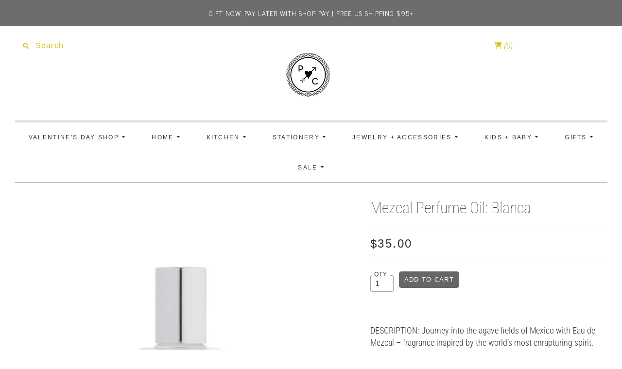

--- FILE ---
content_type: text/html; charset=utf-8
request_url: https://www.pulp-circumstance.com/products/mezcal-perfume-oil-blanca
body_size: 30500
content:
<!doctype html>
<html class="no-js">
<head>
  <meta name="google-site-verification" content="ivAkhminHCusSZCzJPMJj3mqsoiH06XGJTnG36A7tcE" />
  <meta charset="utf-8">
  <meta http-equiv="X-UA-Compatible" content="IE=edge,chrome=1">

  
    <link rel="canonical" href="https://www.pulp-circumstance.com/products/mezcal-perfume-oil-blanca" />
  

  <title>
    Mezcal Perfume Oil: Blanca

    

    

    
      &#8211; Pulp &amp; Circumstance
    
  </title>

  
    <meta name="description" content="DESCRIPTION: Journey into the agave fields of Mexico with Eau de Mezcal – fragrance inspired by the world’s most enrapturing spirit. Mezcal Blanca is a blend of Sheer Citrus &amp;amp; Solar Resins. Smelling Notes: Peppercorn | Palm Leaf | Oaxacan Sea Salt | Juniper | Star Anise Glass bottle with silver roll-on applicator a" />
  

  <meta name="viewport" content="width=device-width, initial-scale=1.0">

  
    <link rel="shortcut icon" href="//www.pulp-circumstance.com/cdn/shop/files/unnamed_16x16.png?v=1613697461" type="image/png" />
  

  
  















<meta property="og:site_name" content="Pulp &amp; Circumstance">
<meta property="og:url" content="https://www.pulp-circumstance.com/products/mezcal-perfume-oil-blanca">
<meta property="og:title" content="Mezcal Perfume Oil: Blanca">
<meta property="og:type" content="website">
<meta property="og:description" content="DESCRIPTION: Journey into the agave fields of Mexico with Eau de Mezcal – fragrance inspired by the world’s most enrapturing spirit. Mezcal Blanca is a blend of Sheer Citrus &amp;amp; Solar Resins. Smelling Notes: Peppercorn | Palm Leaf | Oaxacan Sea Salt | Juniper | Star Anise Glass bottle with silver roll-on applicator a">




    
    
    

    
    
    <meta
      property="og:image"
      content="https://www.pulp-circumstance.com/cdn/shop/products/7738bee2dc9cbfed043c2b888341113ea03fdcf9ede317af035f8b527e90d937_1200x1200.png?v=1659139969"
    />
    <meta
      property="og:image:secure_url"
      content="https://www.pulp-circumstance.com/cdn/shop/products/7738bee2dc9cbfed043c2b888341113ea03fdcf9ede317af035f8b527e90d937_1200x1200.png?v=1659139969"
    />
    <meta property="og:image:width" content="1200" />
    <meta property="og:image:height" content="1200" />
    
    
    <meta property="og:image:alt" content="Social media image" />
  
















<meta name="twitter:title" content="Mezcal Perfume Oil: Blanca">
<meta name="twitter:description" content="DESCRIPTION: Journey into the agave fields of Mexico with Eau de Mezcal – fragrance inspired by the world’s most enrapturing spirit. Mezcal Blanca is a blend of Sheer Citrus &amp;amp; Solar Resins. Smelling Notes: Peppercorn | Palm Leaf | Oaxacan Sea Salt | Juniper | Star Anise Glass bottle with silver roll-on applicator a">


    
    
    
      
      
      <meta name="twitter:card" content="summary">
    
    
    <meta
      property="twitter:image"
      content="https://www.pulp-circumstance.com/cdn/shop/products/7738bee2dc9cbfed043c2b888341113ea03fdcf9ede317af035f8b527e90d937_1200x1200_crop_center.png?v=1659139969"
    />
    <meta property="twitter:image:width" content="1200" />
    <meta property="twitter:image:height" content="1200" />
    
    
    <meta property="twitter:image:alt" content="Social media image" />
  


                <link href="//fonts.googleapis.com/css?family=Neuton:300,400,400i,700|News+Cycle:400,700" rel="stylesheet" type="text/css" media="all" />  


  <link href="//www.pulp-circumstance.com/cdn/shop/t/10/assets/theme.scss.css?v=122984166869822024431762025899" rel="stylesheet" type="text/css" media="all" />
  <link href="//www.pulp-circumstance.com/cdn/shop/t/10/assets/custom.css?v=52953861458007994801587124550" rel="stylesheet" type="text/css" media="all" />
  <script>
    document.documentElement.className=document.documentElement.className.replace(/\bno-js\b/,'js');
    if(window.Shopify&&window.Shopify.designMode)document.documentElement.className+=' in-theme-editor';
  </script>

  
  <script>
    window.Theme = window.Theme || {};
    window.Theme.version = "9.6.0";
    window.Theme.moneyFormat = "${{amount}}";
    window.Theme.routes = {
      "root_url": "/",
      "account_url": "/account",
      "account_login_url": "https://www.pulp-circumstance.com/customer_authentication/redirect?locale=en&region_country=US",
      "account_logout_url": "/account/logout",
      "account_register_url": "https://shopify.com/2226878/account?locale=en",
      "account_addresses_url": "/account/addresses",
      "collections_url": "/collections",
      "all_products_collection_url": "/collections/all",
      "search_url": "/search",
      "cart_url": "/cart",
      "cart_add_url": "/cart/add",
      "cart_change_url": "/cart/change",
      "cart_clear_url": "/cart/clear",
      "product_recommendations_url": "/recommendations/products",
    };
  </script>

  <script>window.performance && window.performance.mark && window.performance.mark('shopify.content_for_header.start');</script><meta name="google-site-verification" content="W4GVMzHAzvPER6nFklTVYgF41Ws3hNtio73KhEdiozs">
<meta name="facebook-domain-verification" content="azw4c341bskwe0hkov1col56vhykkj">
<meta name="facebook-domain-verification" content="qam89ot85vv4ymkwbfa0k4y8ywxo5e">
<meta id="shopify-digital-wallet" name="shopify-digital-wallet" content="/2226878/digital_wallets/dialog">
<meta name="shopify-checkout-api-token" content="9163150b7c3c71425e88d656c476fb50">
<link rel="alternate" type="application/json+oembed" href="https://www.pulp-circumstance.com/products/mezcal-perfume-oil-blanca.oembed">
<script async="async" src="/checkouts/internal/preloads.js?locale=en-US"></script>
<link rel="preconnect" href="https://shop.app" crossorigin="anonymous">
<script async="async" src="https://shop.app/checkouts/internal/preloads.js?locale=en-US&shop_id=2226878" crossorigin="anonymous"></script>
<script id="apple-pay-shop-capabilities" type="application/json">{"shopId":2226878,"countryCode":"US","currencyCode":"USD","merchantCapabilities":["supports3DS"],"merchantId":"gid:\/\/shopify\/Shop\/2226878","merchantName":"Pulp \u0026 Circumstance","requiredBillingContactFields":["postalAddress","email"],"requiredShippingContactFields":["postalAddress","email"],"shippingType":"shipping","supportedNetworks":["visa","masterCard","amex","discover","elo","jcb"],"total":{"type":"pending","label":"Pulp \u0026 Circumstance","amount":"1.00"},"shopifyPaymentsEnabled":true,"supportsSubscriptions":true}</script>
<script id="shopify-features" type="application/json">{"accessToken":"9163150b7c3c71425e88d656c476fb50","betas":["rich-media-storefront-analytics"],"domain":"www.pulp-circumstance.com","predictiveSearch":true,"shopId":2226878,"locale":"en"}</script>
<script>var Shopify = Shopify || {};
Shopify.shop = "pulp-circumstance.myshopify.com";
Shopify.locale = "en";
Shopify.currency = {"active":"USD","rate":"1.0"};
Shopify.country = "US";
Shopify.theme = {"name":"Live Editions 4.15.20","id":95222759562,"schema_name":"Editions","schema_version":"9.7.0","theme_store_id":457,"role":"main"};
Shopify.theme.handle = "null";
Shopify.theme.style = {"id":null,"handle":null};
Shopify.cdnHost = "www.pulp-circumstance.com/cdn";
Shopify.routes = Shopify.routes || {};
Shopify.routes.root = "/";</script>
<script type="module">!function(o){(o.Shopify=o.Shopify||{}).modules=!0}(window);</script>
<script>!function(o){function n(){var o=[];function n(){o.push(Array.prototype.slice.apply(arguments))}return n.q=o,n}var t=o.Shopify=o.Shopify||{};t.loadFeatures=n(),t.autoloadFeatures=n()}(window);</script>
<script>
  window.ShopifyPay = window.ShopifyPay || {};
  window.ShopifyPay.apiHost = "shop.app\/pay";
  window.ShopifyPay.redirectState = null;
</script>
<script id="shop-js-analytics" type="application/json">{"pageType":"product"}</script>
<script defer="defer" async type="module" src="//www.pulp-circumstance.com/cdn/shopifycloud/shop-js/modules/v2/client.init-shop-cart-sync_BdyHc3Nr.en.esm.js"></script>
<script defer="defer" async type="module" src="//www.pulp-circumstance.com/cdn/shopifycloud/shop-js/modules/v2/chunk.common_Daul8nwZ.esm.js"></script>
<script type="module">
  await import("//www.pulp-circumstance.com/cdn/shopifycloud/shop-js/modules/v2/client.init-shop-cart-sync_BdyHc3Nr.en.esm.js");
await import("//www.pulp-circumstance.com/cdn/shopifycloud/shop-js/modules/v2/chunk.common_Daul8nwZ.esm.js");

  window.Shopify.SignInWithShop?.initShopCartSync?.({"fedCMEnabled":true,"windoidEnabled":true});

</script>
<script defer="defer" async type="module" src="//www.pulp-circumstance.com/cdn/shopifycloud/shop-js/modules/v2/client.payment-terms_MV4M3zvL.en.esm.js"></script>
<script defer="defer" async type="module" src="//www.pulp-circumstance.com/cdn/shopifycloud/shop-js/modules/v2/chunk.common_Daul8nwZ.esm.js"></script>
<script defer="defer" async type="module" src="//www.pulp-circumstance.com/cdn/shopifycloud/shop-js/modules/v2/chunk.modal_CQq8HTM6.esm.js"></script>
<script type="module">
  await import("//www.pulp-circumstance.com/cdn/shopifycloud/shop-js/modules/v2/client.payment-terms_MV4M3zvL.en.esm.js");
await import("//www.pulp-circumstance.com/cdn/shopifycloud/shop-js/modules/v2/chunk.common_Daul8nwZ.esm.js");
await import("//www.pulp-circumstance.com/cdn/shopifycloud/shop-js/modules/v2/chunk.modal_CQq8HTM6.esm.js");

  
</script>
<script>
  window.Shopify = window.Shopify || {};
  if (!window.Shopify.featureAssets) window.Shopify.featureAssets = {};
  window.Shopify.featureAssets['shop-js'] = {"shop-cart-sync":["modules/v2/client.shop-cart-sync_QYOiDySF.en.esm.js","modules/v2/chunk.common_Daul8nwZ.esm.js"],"init-fed-cm":["modules/v2/client.init-fed-cm_DchLp9rc.en.esm.js","modules/v2/chunk.common_Daul8nwZ.esm.js"],"shop-button":["modules/v2/client.shop-button_OV7bAJc5.en.esm.js","modules/v2/chunk.common_Daul8nwZ.esm.js"],"init-windoid":["modules/v2/client.init-windoid_DwxFKQ8e.en.esm.js","modules/v2/chunk.common_Daul8nwZ.esm.js"],"shop-cash-offers":["modules/v2/client.shop-cash-offers_DWtL6Bq3.en.esm.js","modules/v2/chunk.common_Daul8nwZ.esm.js","modules/v2/chunk.modal_CQq8HTM6.esm.js"],"shop-toast-manager":["modules/v2/client.shop-toast-manager_CX9r1SjA.en.esm.js","modules/v2/chunk.common_Daul8nwZ.esm.js"],"init-shop-email-lookup-coordinator":["modules/v2/client.init-shop-email-lookup-coordinator_UhKnw74l.en.esm.js","modules/v2/chunk.common_Daul8nwZ.esm.js"],"pay-button":["modules/v2/client.pay-button_DzxNnLDY.en.esm.js","modules/v2/chunk.common_Daul8nwZ.esm.js"],"avatar":["modules/v2/client.avatar_BTnouDA3.en.esm.js"],"init-shop-cart-sync":["modules/v2/client.init-shop-cart-sync_BdyHc3Nr.en.esm.js","modules/v2/chunk.common_Daul8nwZ.esm.js"],"shop-login-button":["modules/v2/client.shop-login-button_D8B466_1.en.esm.js","modules/v2/chunk.common_Daul8nwZ.esm.js","modules/v2/chunk.modal_CQq8HTM6.esm.js"],"init-customer-accounts-sign-up":["modules/v2/client.init-customer-accounts-sign-up_C8fpPm4i.en.esm.js","modules/v2/client.shop-login-button_D8B466_1.en.esm.js","modules/v2/chunk.common_Daul8nwZ.esm.js","modules/v2/chunk.modal_CQq8HTM6.esm.js"],"init-shop-for-new-customer-accounts":["modules/v2/client.init-shop-for-new-customer-accounts_CVTO0Ztu.en.esm.js","modules/v2/client.shop-login-button_D8B466_1.en.esm.js","modules/v2/chunk.common_Daul8nwZ.esm.js","modules/v2/chunk.modal_CQq8HTM6.esm.js"],"init-customer-accounts":["modules/v2/client.init-customer-accounts_dRgKMfrE.en.esm.js","modules/v2/client.shop-login-button_D8B466_1.en.esm.js","modules/v2/chunk.common_Daul8nwZ.esm.js","modules/v2/chunk.modal_CQq8HTM6.esm.js"],"shop-follow-button":["modules/v2/client.shop-follow-button_CkZpjEct.en.esm.js","modules/v2/chunk.common_Daul8nwZ.esm.js","modules/v2/chunk.modal_CQq8HTM6.esm.js"],"lead-capture":["modules/v2/client.lead-capture_BntHBhfp.en.esm.js","modules/v2/chunk.common_Daul8nwZ.esm.js","modules/v2/chunk.modal_CQq8HTM6.esm.js"],"checkout-modal":["modules/v2/client.checkout-modal_CfxcYbTm.en.esm.js","modules/v2/chunk.common_Daul8nwZ.esm.js","modules/v2/chunk.modal_CQq8HTM6.esm.js"],"shop-login":["modules/v2/client.shop-login_Da4GZ2H6.en.esm.js","modules/v2/chunk.common_Daul8nwZ.esm.js","modules/v2/chunk.modal_CQq8HTM6.esm.js"],"payment-terms":["modules/v2/client.payment-terms_MV4M3zvL.en.esm.js","modules/v2/chunk.common_Daul8nwZ.esm.js","modules/v2/chunk.modal_CQq8HTM6.esm.js"]};
</script>
<script>(function() {
  var isLoaded = false;
  function asyncLoad() {
    if (isLoaded) return;
    isLoaded = true;
    var urls = ["https:\/\/a.mailmunch.co\/widgets\/site-137142-bedb3fa3944a656c72eef0ae3883c45778d5646e.js?shop=pulp-circumstance.myshopify.com","https:\/\/chimpstatic.com\/mcjs-connected\/js\/users\/e5310dfa0ce90cb135cec3750\/e76cdab4667542661b977791a.js?shop=pulp-circumstance.myshopify.com","https:\/\/discount.webcontrive.com\/assets\/js\/discount-box.js?v=1.1\u0026shop=pulp-circumstance.myshopify.com","https:\/\/cdn.one.store\/javascript\/dist\/1.0\/jcr-widget.js?account_id=shopify:pulp-circumstance.myshopify.com\u0026shop=pulp-circumstance.myshopify.com","https:\/\/cdn.nfcube.com\/instafeed-29b784dbcf3c360e6da5105a66b8dff7.js?shop=pulp-circumstance.myshopify.com"];
    for (var i = 0; i < urls.length; i++) {
      var s = document.createElement('script');
      s.type = 'text/javascript';
      s.async = true;
      s.src = urls[i];
      var x = document.getElementsByTagName('script')[0];
      x.parentNode.insertBefore(s, x);
    }
  };
  if(window.attachEvent) {
    window.attachEvent('onload', asyncLoad);
  } else {
    window.addEventListener('load', asyncLoad, false);
  }
})();</script>
<script id="__st">var __st={"a":2226878,"offset":-28800,"reqid":"7c6e58b1-50bc-467c-b3b3-b5cbf6b7ec75-1769018160","pageurl":"www.pulp-circumstance.com\/products\/mezcal-perfume-oil-blanca","u":"93f27bab2b1a","p":"product","rtyp":"product","rid":7701622522074};</script>
<script>window.ShopifyPaypalV4VisibilityTracking = true;</script>
<script id="captcha-bootstrap">!function(){'use strict';const t='contact',e='account',n='new_comment',o=[[t,t],['blogs',n],['comments',n],[t,'customer']],c=[[e,'customer_login'],[e,'guest_login'],[e,'recover_customer_password'],[e,'create_customer']],r=t=>t.map((([t,e])=>`form[action*='/${t}']:not([data-nocaptcha='true']) input[name='form_type'][value='${e}']`)).join(','),a=t=>()=>t?[...document.querySelectorAll(t)].map((t=>t.form)):[];function s(){const t=[...o],e=r(t);return a(e)}const i='password',u='form_key',d=['recaptcha-v3-token','g-recaptcha-response','h-captcha-response',i],f=()=>{try{return window.sessionStorage}catch{return}},m='__shopify_v',_=t=>t.elements[u];function p(t,e,n=!1){try{const o=window.sessionStorage,c=JSON.parse(o.getItem(e)),{data:r}=function(t){const{data:e,action:n}=t;return t[m]||n?{data:e,action:n}:{data:t,action:n}}(c);for(const[e,n]of Object.entries(r))t.elements[e]&&(t.elements[e].value=n);n&&o.removeItem(e)}catch(o){console.error('form repopulation failed',{error:o})}}const l='form_type',E='cptcha';function T(t){t.dataset[E]=!0}const w=window,h=w.document,L='Shopify',v='ce_forms',y='captcha';let A=!1;((t,e)=>{const n=(g='f06e6c50-85a8-45c8-87d0-21a2b65856fe',I='https://cdn.shopify.com/shopifycloud/storefront-forms-hcaptcha/ce_storefront_forms_captcha_hcaptcha.v1.5.2.iife.js',D={infoText:'Protected by hCaptcha',privacyText:'Privacy',termsText:'Terms'},(t,e,n)=>{const o=w[L][v],c=o.bindForm;if(c)return c(t,g,e,D).then(n);var r;o.q.push([[t,g,e,D],n]),r=I,A||(h.body.append(Object.assign(h.createElement('script'),{id:'captcha-provider',async:!0,src:r})),A=!0)});var g,I,D;w[L]=w[L]||{},w[L][v]=w[L][v]||{},w[L][v].q=[],w[L][y]=w[L][y]||{},w[L][y].protect=function(t,e){n(t,void 0,e),T(t)},Object.freeze(w[L][y]),function(t,e,n,w,h,L){const[v,y,A,g]=function(t,e,n){const i=e?o:[],u=t?c:[],d=[...i,...u],f=r(d),m=r(i),_=r(d.filter((([t,e])=>n.includes(e))));return[a(f),a(m),a(_),s()]}(w,h,L),I=t=>{const e=t.target;return e instanceof HTMLFormElement?e:e&&e.form},D=t=>v().includes(t);t.addEventListener('submit',(t=>{const e=I(t);if(!e)return;const n=D(e)&&!e.dataset.hcaptchaBound&&!e.dataset.recaptchaBound,o=_(e),c=g().includes(e)&&(!o||!o.value);(n||c)&&t.preventDefault(),c&&!n&&(function(t){try{if(!f())return;!function(t){const e=f();if(!e)return;const n=_(t);if(!n)return;const o=n.value;o&&e.removeItem(o)}(t);const e=Array.from(Array(32),(()=>Math.random().toString(36)[2])).join('');!function(t,e){_(t)||t.append(Object.assign(document.createElement('input'),{type:'hidden',name:u})),t.elements[u].value=e}(t,e),function(t,e){const n=f();if(!n)return;const o=[...t.querySelectorAll(`input[type='${i}']`)].map((({name:t})=>t)),c=[...d,...o],r={};for(const[a,s]of new FormData(t).entries())c.includes(a)||(r[a]=s);n.setItem(e,JSON.stringify({[m]:1,action:t.action,data:r}))}(t,e)}catch(e){console.error('failed to persist form',e)}}(e),e.submit())}));const S=(t,e)=>{t&&!t.dataset[E]&&(n(t,e.some((e=>e===t))),T(t))};for(const o of['focusin','change'])t.addEventListener(o,(t=>{const e=I(t);D(e)&&S(e,y())}));const B=e.get('form_key'),M=e.get(l),P=B&&M;t.addEventListener('DOMContentLoaded',(()=>{const t=y();if(P)for(const e of t)e.elements[l].value===M&&p(e,B);[...new Set([...A(),...v().filter((t=>'true'===t.dataset.shopifyCaptcha))])].forEach((e=>S(e,t)))}))}(h,new URLSearchParams(w.location.search),n,t,e,['guest_login'])})(!0,!0)}();</script>
<script integrity="sha256-4kQ18oKyAcykRKYeNunJcIwy7WH5gtpwJnB7kiuLZ1E=" data-source-attribution="shopify.loadfeatures" defer="defer" src="//www.pulp-circumstance.com/cdn/shopifycloud/storefront/assets/storefront/load_feature-a0a9edcb.js" crossorigin="anonymous"></script>
<script crossorigin="anonymous" defer="defer" src="//www.pulp-circumstance.com/cdn/shopifycloud/storefront/assets/shopify_pay/storefront-65b4c6d7.js?v=20250812"></script>
<script data-source-attribution="shopify.dynamic_checkout.dynamic.init">var Shopify=Shopify||{};Shopify.PaymentButton=Shopify.PaymentButton||{isStorefrontPortableWallets:!0,init:function(){window.Shopify.PaymentButton.init=function(){};var t=document.createElement("script");t.src="https://www.pulp-circumstance.com/cdn/shopifycloud/portable-wallets/latest/portable-wallets.en.js",t.type="module",document.head.appendChild(t)}};
</script>
<script data-source-attribution="shopify.dynamic_checkout.buyer_consent">
  function portableWalletsHideBuyerConsent(e){var t=document.getElementById("shopify-buyer-consent"),n=document.getElementById("shopify-subscription-policy-button");t&&n&&(t.classList.add("hidden"),t.setAttribute("aria-hidden","true"),n.removeEventListener("click",e))}function portableWalletsShowBuyerConsent(e){var t=document.getElementById("shopify-buyer-consent"),n=document.getElementById("shopify-subscription-policy-button");t&&n&&(t.classList.remove("hidden"),t.removeAttribute("aria-hidden"),n.addEventListener("click",e))}window.Shopify?.PaymentButton&&(window.Shopify.PaymentButton.hideBuyerConsent=portableWalletsHideBuyerConsent,window.Shopify.PaymentButton.showBuyerConsent=portableWalletsShowBuyerConsent);
</script>
<script data-source-attribution="shopify.dynamic_checkout.cart.bootstrap">document.addEventListener("DOMContentLoaded",(function(){function t(){return document.querySelector("shopify-accelerated-checkout-cart, shopify-accelerated-checkout")}if(t())Shopify.PaymentButton.init();else{new MutationObserver((function(e,n){t()&&(Shopify.PaymentButton.init(),n.disconnect())})).observe(document.body,{childList:!0,subtree:!0})}}));
</script>
<link id="shopify-accelerated-checkout-styles" rel="stylesheet" media="screen" href="https://www.pulp-circumstance.com/cdn/shopifycloud/portable-wallets/latest/accelerated-checkout-backwards-compat.css" crossorigin="anonymous">
<style id="shopify-accelerated-checkout-cart">
        #shopify-buyer-consent {
  margin-top: 1em;
  display: inline-block;
  width: 100%;
}

#shopify-buyer-consent.hidden {
  display: none;
}

#shopify-subscription-policy-button {
  background: none;
  border: none;
  padding: 0;
  text-decoration: underline;
  font-size: inherit;
  cursor: pointer;
}

#shopify-subscription-policy-button::before {
  box-shadow: none;
}

      </style>

<script>window.performance && window.performance.mark && window.performance.mark('shopify.content_for_header.end');</script>
<!-- BEGIN app block: shopify://apps/blockify-fraud-filter/blocks/app_embed/2e3e0ba5-0e70-447a-9ec5-3bf76b5ef12e --> 
 
 
    <script>
        window.blockifyShopIdentifier = "pulp-circumstance.myshopify.com";
        window.ipBlockerMetafields = "{\"showOverlayByPass\":false,\"disableSpyExtensions\":false,\"blockUnknownBots\":false,\"activeApp\":true,\"blockByMetafield\":true,\"visitorAnalytic\":false,\"showWatermark\":true,\"token\":\"eyJhbGciOiJIUzI1NiIsInR5cCI6IkpXVCJ9.eyJzaG9wIjoicHVscC1jaXJjdW1zdGFuY2UubXlzaG9waWZ5LmNvbSIsImlhdCI6MTc2NTQyMjgwMn0.sbcbUr9lDdrA74fKaAd4gTzeBHu0jpJUu-2fS_pPKc4\"}";
        window.blockifyRules = "{\"whitelist\":[],\"blacklist\":[{\"id\":1709944,\"type\":\"1\",\"country\":\"SG\",\"criteria\":\"3\",\"priority\":\"1\"},{\"id\":1722724,\"type\":\"1\",\"country\":\"CN\",\"criteria\":\"3\",\"priority\":\"1\"},{\"id\":1771730,\"type\":\"1\",\"country\":\"JP\",\"criteria\":\"3\",\"priority\":\"1\"},{\"id\":1800422,\"type\":\"1\",\"country\":\"DE\",\"criteria\":\"3\",\"priority\":\"1\"}]}";
        window.ipblockerBlockTemplate = "{\"customCss\":\"#blockify---container{--bg-blockify: #fff;position:relative}#blockify---container::after{content:'';position:absolute;inset:0;background-repeat:no-repeat !important;background-size:cover !important;background:var(--bg-blockify);z-index:0}#blockify---container #blockify---container__inner{display:flex;flex-direction:column;align-items:center;position:relative;z-index:1}#blockify---container #blockify---container__inner #blockify-block-content{display:flex;flex-direction:column;align-items:center;text-align:center}#blockify---container #blockify---container__inner #blockify-block-content #blockify-block-superTitle{display:none !important}#blockify---container #blockify---container__inner #blockify-block-content #blockify-block-title{font-size:313%;font-weight:bold;margin-top:1em}@media only screen and (min-width: 768px) and (max-width: 1199px){#blockify---container #blockify---container__inner #blockify-block-content #blockify-block-title{font-size:188%}}@media only screen and (max-width: 767px){#blockify---container #blockify---container__inner #blockify-block-content #blockify-block-title{font-size:107%}}#blockify---container #blockify---container__inner #blockify-block-content #blockify-block-description{font-size:125%;margin:1.5em;line-height:1.5}@media only screen and (min-width: 768px) and (max-width: 1199px){#blockify---container #blockify---container__inner #blockify-block-content #blockify-block-description{font-size:88%}}@media only screen and (max-width: 767px){#blockify---container #blockify---container__inner #blockify-block-content #blockify-block-description{font-size:107%}}#blockify---container #blockify---container__inner #blockify-block-content #blockify-block-description #blockify-block-text-blink{display:none !important}#blockify---container #blockify---container__inner #blockify-logo-block-image{position:relative;width:400px;height:auto;max-height:300px}@media only screen and (max-width: 767px){#blockify---container #blockify---container__inner #blockify-logo-block-image{width:200px}}#blockify---container #blockify---container__inner #blockify-logo-block-image::before{content:'';display:block;padding-bottom:56.2%}#blockify---container #blockify---container__inner #blockify-logo-block-image img{position:absolute;top:0;left:0;width:100%;height:100%;object-fit:contain}\\n\",\"logoImage\":{\"active\":true,\"value\":\"https:\/\/storage.synctrack.io\/megamind-fraud\/assets\/default-thumbnail.png\",\"altText\":\"Red octagonal stop sign with a black hand symbol in the center, indicating a warning or prohibition\"},\"superTitle\":{\"active\":false,\"text\":\"403\",\"color\":\"#899df1\"},\"title\":{\"active\":true,\"text\":\"Access Denied\",\"color\":\"#000\"},\"description\":{\"active\":true,\"text\":\"The site owner may have set restrictions that prevent you from accessing the site. Please contact the site owner for access.\",\"color\":\"#000\"},\"background\":{\"active\":true,\"value\":\"#fff\",\"type\":\"1\",\"colorFrom\":null,\"colorTo\":null}}";

        
            window.blockifyProductCollections = [24866813,418134327514,418134393050,98368769,154733313,25305285,11810545,11810285,428236243162,182035808394,400597942490,182276063370,25955897,427488968922];
        
    </script>
<link href="https://cdn.shopify.com/extensions/019bde6c-6f74-71a0-9e52-4539429898f4/blockify-shopify-288/assets/blockify-embed.min.js" as="script" type="text/javascript" rel="preload"><link href="https://cdn.shopify.com/extensions/019bde6c-6f74-71a0-9e52-4539429898f4/blockify-shopify-288/assets/prevent-bypass-script.min.js" as="script" type="text/javascript" rel="preload">
<script type="text/javascript">
    window.blockifyBaseUrl = 'https://fraud.blockifyapp.com/s/api';
    window.blockifyPublicUrl = 'https://fraud.blockifyapp.com/s/api/public';
    window.bucketUrl = 'https://storage.synctrack.io/megamind-fraud';
    window.storefrontApiUrl  = 'https://fraud.blockifyapp.com/p/api';
</script>
<script type="text/javascript">
  window.blockifyChecking = true;
</script>
<script id="blockifyScriptByPass" type="text/javascript" src=https://cdn.shopify.com/extensions/019bde6c-6f74-71a0-9e52-4539429898f4/blockify-shopify-288/assets/prevent-bypass-script.min.js async></script>
<script id="blockifyScriptTag" type="text/javascript" src=https://cdn.shopify.com/extensions/019bde6c-6f74-71a0-9e52-4539429898f4/blockify-shopify-288/assets/blockify-embed.min.js async></script>


<!-- END app block --><link href="https://monorail-edge.shopifysvc.com" rel="dns-prefetch">
<script>(function(){if ("sendBeacon" in navigator && "performance" in window) {try {var session_token_from_headers = performance.getEntriesByType('navigation')[0].serverTiming.find(x => x.name == '_s').description;} catch {var session_token_from_headers = undefined;}var session_cookie_matches = document.cookie.match(/_shopify_s=([^;]*)/);var session_token_from_cookie = session_cookie_matches && session_cookie_matches.length === 2 ? session_cookie_matches[1] : "";var session_token = session_token_from_headers || session_token_from_cookie || "";function handle_abandonment_event(e) {var entries = performance.getEntries().filter(function(entry) {return /monorail-edge.shopifysvc.com/.test(entry.name);});if (!window.abandonment_tracked && entries.length === 0) {window.abandonment_tracked = true;var currentMs = Date.now();var navigation_start = performance.timing.navigationStart;var payload = {shop_id: 2226878,url: window.location.href,navigation_start,duration: currentMs - navigation_start,session_token,page_type: "product"};window.navigator.sendBeacon("https://monorail-edge.shopifysvc.com/v1/produce", JSON.stringify({schema_id: "online_store_buyer_site_abandonment/1.1",payload: payload,metadata: {event_created_at_ms: currentMs,event_sent_at_ms: currentMs}}));}}window.addEventListener('pagehide', handle_abandonment_event);}}());</script>
<script id="web-pixels-manager-setup">(function e(e,d,r,n,o){if(void 0===o&&(o={}),!Boolean(null===(a=null===(i=window.Shopify)||void 0===i?void 0:i.analytics)||void 0===a?void 0:a.replayQueue)){var i,a;window.Shopify=window.Shopify||{};var t=window.Shopify;t.analytics=t.analytics||{};var s=t.analytics;s.replayQueue=[],s.publish=function(e,d,r){return s.replayQueue.push([e,d,r]),!0};try{self.performance.mark("wpm:start")}catch(e){}var l=function(){var e={modern:/Edge?\/(1{2}[4-9]|1[2-9]\d|[2-9]\d{2}|\d{4,})\.\d+(\.\d+|)|Firefox\/(1{2}[4-9]|1[2-9]\d|[2-9]\d{2}|\d{4,})\.\d+(\.\d+|)|Chrom(ium|e)\/(9{2}|\d{3,})\.\d+(\.\d+|)|(Maci|X1{2}).+ Version\/(15\.\d+|(1[6-9]|[2-9]\d|\d{3,})\.\d+)([,.]\d+|)( \(\w+\)|)( Mobile\/\w+|) Safari\/|Chrome.+OPR\/(9{2}|\d{3,})\.\d+\.\d+|(CPU[ +]OS|iPhone[ +]OS|CPU[ +]iPhone|CPU IPhone OS|CPU iPad OS)[ +]+(15[._]\d+|(1[6-9]|[2-9]\d|\d{3,})[._]\d+)([._]\d+|)|Android:?[ /-](13[3-9]|1[4-9]\d|[2-9]\d{2}|\d{4,})(\.\d+|)(\.\d+|)|Android.+Firefox\/(13[5-9]|1[4-9]\d|[2-9]\d{2}|\d{4,})\.\d+(\.\d+|)|Android.+Chrom(ium|e)\/(13[3-9]|1[4-9]\d|[2-9]\d{2}|\d{4,})\.\d+(\.\d+|)|SamsungBrowser\/([2-9]\d|\d{3,})\.\d+/,legacy:/Edge?\/(1[6-9]|[2-9]\d|\d{3,})\.\d+(\.\d+|)|Firefox\/(5[4-9]|[6-9]\d|\d{3,})\.\d+(\.\d+|)|Chrom(ium|e)\/(5[1-9]|[6-9]\d|\d{3,})\.\d+(\.\d+|)([\d.]+$|.*Safari\/(?![\d.]+ Edge\/[\d.]+$))|(Maci|X1{2}).+ Version\/(10\.\d+|(1[1-9]|[2-9]\d|\d{3,})\.\d+)([,.]\d+|)( \(\w+\)|)( Mobile\/\w+|) Safari\/|Chrome.+OPR\/(3[89]|[4-9]\d|\d{3,})\.\d+\.\d+|(CPU[ +]OS|iPhone[ +]OS|CPU[ +]iPhone|CPU IPhone OS|CPU iPad OS)[ +]+(10[._]\d+|(1[1-9]|[2-9]\d|\d{3,})[._]\d+)([._]\d+|)|Android:?[ /-](13[3-9]|1[4-9]\d|[2-9]\d{2}|\d{4,})(\.\d+|)(\.\d+|)|Mobile Safari.+OPR\/([89]\d|\d{3,})\.\d+\.\d+|Android.+Firefox\/(13[5-9]|1[4-9]\d|[2-9]\d{2}|\d{4,})\.\d+(\.\d+|)|Android.+Chrom(ium|e)\/(13[3-9]|1[4-9]\d|[2-9]\d{2}|\d{4,})\.\d+(\.\d+|)|Android.+(UC? ?Browser|UCWEB|U3)[ /]?(15\.([5-9]|\d{2,})|(1[6-9]|[2-9]\d|\d{3,})\.\d+)\.\d+|SamsungBrowser\/(5\.\d+|([6-9]|\d{2,})\.\d+)|Android.+MQ{2}Browser\/(14(\.(9|\d{2,})|)|(1[5-9]|[2-9]\d|\d{3,})(\.\d+|))(\.\d+|)|K[Aa][Ii]OS\/(3\.\d+|([4-9]|\d{2,})\.\d+)(\.\d+|)/},d=e.modern,r=e.legacy,n=navigator.userAgent;return n.match(d)?"modern":n.match(r)?"legacy":"unknown"}(),u="modern"===l?"modern":"legacy",c=(null!=n?n:{modern:"",legacy:""})[u],f=function(e){return[e.baseUrl,"/wpm","/b",e.hashVersion,"modern"===e.buildTarget?"m":"l",".js"].join("")}({baseUrl:d,hashVersion:r,buildTarget:u}),m=function(e){var d=e.version,r=e.bundleTarget,n=e.surface,o=e.pageUrl,i=e.monorailEndpoint;return{emit:function(e){var a=e.status,t=e.errorMsg,s=(new Date).getTime(),l=JSON.stringify({metadata:{event_sent_at_ms:s},events:[{schema_id:"web_pixels_manager_load/3.1",payload:{version:d,bundle_target:r,page_url:o,status:a,surface:n,error_msg:t},metadata:{event_created_at_ms:s}}]});if(!i)return console&&console.warn&&console.warn("[Web Pixels Manager] No Monorail endpoint provided, skipping logging."),!1;try{return self.navigator.sendBeacon.bind(self.navigator)(i,l)}catch(e){}var u=new XMLHttpRequest;try{return u.open("POST",i,!0),u.setRequestHeader("Content-Type","text/plain"),u.send(l),!0}catch(e){return console&&console.warn&&console.warn("[Web Pixels Manager] Got an unhandled error while logging to Monorail."),!1}}}}({version:r,bundleTarget:l,surface:e.surface,pageUrl:self.location.href,monorailEndpoint:e.monorailEndpoint});try{o.browserTarget=l,function(e){var d=e.src,r=e.async,n=void 0===r||r,o=e.onload,i=e.onerror,a=e.sri,t=e.scriptDataAttributes,s=void 0===t?{}:t,l=document.createElement("script"),u=document.querySelector("head"),c=document.querySelector("body");if(l.async=n,l.src=d,a&&(l.integrity=a,l.crossOrigin="anonymous"),s)for(var f in s)if(Object.prototype.hasOwnProperty.call(s,f))try{l.dataset[f]=s[f]}catch(e){}if(o&&l.addEventListener("load",o),i&&l.addEventListener("error",i),u)u.appendChild(l);else{if(!c)throw new Error("Did not find a head or body element to append the script");c.appendChild(l)}}({src:f,async:!0,onload:function(){if(!function(){var e,d;return Boolean(null===(d=null===(e=window.Shopify)||void 0===e?void 0:e.analytics)||void 0===d?void 0:d.initialized)}()){var d=window.webPixelsManager.init(e)||void 0;if(d){var r=window.Shopify.analytics;r.replayQueue.forEach((function(e){var r=e[0],n=e[1],o=e[2];d.publishCustomEvent(r,n,o)})),r.replayQueue=[],r.publish=d.publishCustomEvent,r.visitor=d.visitor,r.initialized=!0}}},onerror:function(){return m.emit({status:"failed",errorMsg:"".concat(f," has failed to load")})},sri:function(e){var d=/^sha384-[A-Za-z0-9+/=]+$/;return"string"==typeof e&&d.test(e)}(c)?c:"",scriptDataAttributes:o}),m.emit({status:"loading"})}catch(e){m.emit({status:"failed",errorMsg:(null==e?void 0:e.message)||"Unknown error"})}}})({shopId: 2226878,storefrontBaseUrl: "https://www.pulp-circumstance.com",extensionsBaseUrl: "https://extensions.shopifycdn.com/cdn/shopifycloud/web-pixels-manager",monorailEndpoint: "https://monorail-edge.shopifysvc.com/unstable/produce_batch",surface: "storefront-renderer",enabledBetaFlags: ["2dca8a86"],webPixelsConfigList: [{"id":"543621338","configuration":"{\"config\":\"{\\\"pixel_id\\\":\\\"GT-WVC6TZX\\\",\\\"target_country\\\":\\\"US\\\",\\\"gtag_events\\\":[{\\\"type\\\":\\\"purchase\\\",\\\"action_label\\\":\\\"MC-HRTFZZ09FG\\\"},{\\\"type\\\":\\\"page_view\\\",\\\"action_label\\\":\\\"MC-HRTFZZ09FG\\\"},{\\\"type\\\":\\\"view_item\\\",\\\"action_label\\\":\\\"MC-HRTFZZ09FG\\\"}],\\\"enable_monitoring_mode\\\":false}\"}","eventPayloadVersion":"v1","runtimeContext":"OPEN","scriptVersion":"b2a88bafab3e21179ed38636efcd8a93","type":"APP","apiClientId":1780363,"privacyPurposes":[],"dataSharingAdjustments":{"protectedCustomerApprovalScopes":["read_customer_address","read_customer_email","read_customer_name","read_customer_personal_data","read_customer_phone"]}},{"id":"442106074","configuration":"{\"pixelCode\":\"CDNQIQRC77UB7652QDCG\"}","eventPayloadVersion":"v1","runtimeContext":"STRICT","scriptVersion":"22e92c2ad45662f435e4801458fb78cc","type":"APP","apiClientId":4383523,"privacyPurposes":["ANALYTICS","MARKETING","SALE_OF_DATA"],"dataSharingAdjustments":{"protectedCustomerApprovalScopes":["read_customer_address","read_customer_email","read_customer_name","read_customer_personal_data","read_customer_phone"]}},{"id":"236683482","configuration":"{\"pixel_id\":\"6682123975147848\",\"pixel_type\":\"facebook_pixel\"}","eventPayloadVersion":"v1","runtimeContext":"OPEN","scriptVersion":"ca16bc87fe92b6042fbaa3acc2fbdaa6","type":"APP","apiClientId":2329312,"privacyPurposes":["ANALYTICS","MARKETING","SALE_OF_DATA"],"dataSharingAdjustments":{"protectedCustomerApprovalScopes":["read_customer_address","read_customer_email","read_customer_name","read_customer_personal_data","read_customer_phone"]}},{"id":"71434458","configuration":"{\"tagID\":\"2612992975753\"}","eventPayloadVersion":"v1","runtimeContext":"STRICT","scriptVersion":"18031546ee651571ed29edbe71a3550b","type":"APP","apiClientId":3009811,"privacyPurposes":["ANALYTICS","MARKETING","SALE_OF_DATA"],"dataSharingAdjustments":{"protectedCustomerApprovalScopes":["read_customer_address","read_customer_email","read_customer_name","read_customer_personal_data","read_customer_phone"]}},{"id":"75563226","eventPayloadVersion":"v1","runtimeContext":"LAX","scriptVersion":"1","type":"CUSTOM","privacyPurposes":["ANALYTICS"],"name":"Google Analytics tag (migrated)"},{"id":"shopify-app-pixel","configuration":"{}","eventPayloadVersion":"v1","runtimeContext":"STRICT","scriptVersion":"0450","apiClientId":"shopify-pixel","type":"APP","privacyPurposes":["ANALYTICS","MARKETING"]},{"id":"shopify-custom-pixel","eventPayloadVersion":"v1","runtimeContext":"LAX","scriptVersion":"0450","apiClientId":"shopify-pixel","type":"CUSTOM","privacyPurposes":["ANALYTICS","MARKETING"]}],isMerchantRequest: false,initData: {"shop":{"name":"Pulp \u0026 Circumstance","paymentSettings":{"currencyCode":"USD"},"myshopifyDomain":"pulp-circumstance.myshopify.com","countryCode":"US","storefrontUrl":"https:\/\/www.pulp-circumstance.com"},"customer":null,"cart":null,"checkout":null,"productVariants":[{"price":{"amount":35.0,"currencyCode":"USD"},"product":{"title":"Mezcal Perfume Oil: Blanca","vendor":"Kelly + Jones","id":"7701622522074","untranslatedTitle":"Mezcal Perfume Oil: Blanca","url":"\/products\/mezcal-perfume-oil-blanca","type":"General"},"id":"42980981539034","image":{"src":"\/\/www.pulp-circumstance.com\/cdn\/shop\/products\/7738bee2dc9cbfed043c2b888341113ea03fdcf9ede317af035f8b527e90d937.png?v=1659139969"},"sku":"518","title":"Default Title","untranslatedTitle":"Default Title"}],"purchasingCompany":null},},"https://www.pulp-circumstance.com/cdn","fcfee988w5aeb613cpc8e4bc33m6693e112",{"modern":"","legacy":""},{"shopId":"2226878","storefrontBaseUrl":"https:\/\/www.pulp-circumstance.com","extensionBaseUrl":"https:\/\/extensions.shopifycdn.com\/cdn\/shopifycloud\/web-pixels-manager","surface":"storefront-renderer","enabledBetaFlags":"[\"2dca8a86\"]","isMerchantRequest":"false","hashVersion":"fcfee988w5aeb613cpc8e4bc33m6693e112","publish":"custom","events":"[[\"page_viewed\",{}],[\"product_viewed\",{\"productVariant\":{\"price\":{\"amount\":35.0,\"currencyCode\":\"USD\"},\"product\":{\"title\":\"Mezcal Perfume Oil: Blanca\",\"vendor\":\"Kelly + Jones\",\"id\":\"7701622522074\",\"untranslatedTitle\":\"Mezcal Perfume Oil: Blanca\",\"url\":\"\/products\/mezcal-perfume-oil-blanca\",\"type\":\"General\"},\"id\":\"42980981539034\",\"image\":{\"src\":\"\/\/www.pulp-circumstance.com\/cdn\/shop\/products\/7738bee2dc9cbfed043c2b888341113ea03fdcf9ede317af035f8b527e90d937.png?v=1659139969\"},\"sku\":\"518\",\"title\":\"Default Title\",\"untranslatedTitle\":\"Default Title\"}}]]"});</script><script>
  window.ShopifyAnalytics = window.ShopifyAnalytics || {};
  window.ShopifyAnalytics.meta = window.ShopifyAnalytics.meta || {};
  window.ShopifyAnalytics.meta.currency = 'USD';
  var meta = {"product":{"id":7701622522074,"gid":"gid:\/\/shopify\/Product\/7701622522074","vendor":"Kelly + Jones","type":"General","handle":"mezcal-perfume-oil-blanca","variants":[{"id":42980981539034,"price":3500,"name":"Mezcal Perfume Oil: Blanca","public_title":null,"sku":"518"}],"remote":false},"page":{"pageType":"product","resourceType":"product","resourceId":7701622522074,"requestId":"7c6e58b1-50bc-467c-b3b3-b5cbf6b7ec75-1769018160"}};
  for (var attr in meta) {
    window.ShopifyAnalytics.meta[attr] = meta[attr];
  }
</script>
<script class="analytics">
  (function () {
    var customDocumentWrite = function(content) {
      var jquery = null;

      if (window.jQuery) {
        jquery = window.jQuery;
      } else if (window.Checkout && window.Checkout.$) {
        jquery = window.Checkout.$;
      }

      if (jquery) {
        jquery('body').append(content);
      }
    };

    var hasLoggedConversion = function(token) {
      if (token) {
        return document.cookie.indexOf('loggedConversion=' + token) !== -1;
      }
      return false;
    }

    var setCookieIfConversion = function(token) {
      if (token) {
        var twoMonthsFromNow = new Date(Date.now());
        twoMonthsFromNow.setMonth(twoMonthsFromNow.getMonth() + 2);

        document.cookie = 'loggedConversion=' + token + '; expires=' + twoMonthsFromNow;
      }
    }

    var trekkie = window.ShopifyAnalytics.lib = window.trekkie = window.trekkie || [];
    if (trekkie.integrations) {
      return;
    }
    trekkie.methods = [
      'identify',
      'page',
      'ready',
      'track',
      'trackForm',
      'trackLink'
    ];
    trekkie.factory = function(method) {
      return function() {
        var args = Array.prototype.slice.call(arguments);
        args.unshift(method);
        trekkie.push(args);
        return trekkie;
      };
    };
    for (var i = 0; i < trekkie.methods.length; i++) {
      var key = trekkie.methods[i];
      trekkie[key] = trekkie.factory(key);
    }
    trekkie.load = function(config) {
      trekkie.config = config || {};
      trekkie.config.initialDocumentCookie = document.cookie;
      var first = document.getElementsByTagName('script')[0];
      var script = document.createElement('script');
      script.type = 'text/javascript';
      script.onerror = function(e) {
        var scriptFallback = document.createElement('script');
        scriptFallback.type = 'text/javascript';
        scriptFallback.onerror = function(error) {
                var Monorail = {
      produce: function produce(monorailDomain, schemaId, payload) {
        var currentMs = new Date().getTime();
        var event = {
          schema_id: schemaId,
          payload: payload,
          metadata: {
            event_created_at_ms: currentMs,
            event_sent_at_ms: currentMs
          }
        };
        return Monorail.sendRequest("https://" + monorailDomain + "/v1/produce", JSON.stringify(event));
      },
      sendRequest: function sendRequest(endpointUrl, payload) {
        // Try the sendBeacon API
        if (window && window.navigator && typeof window.navigator.sendBeacon === 'function' && typeof window.Blob === 'function' && !Monorail.isIos12()) {
          var blobData = new window.Blob([payload], {
            type: 'text/plain'
          });

          if (window.navigator.sendBeacon(endpointUrl, blobData)) {
            return true;
          } // sendBeacon was not successful

        } // XHR beacon

        var xhr = new XMLHttpRequest();

        try {
          xhr.open('POST', endpointUrl);
          xhr.setRequestHeader('Content-Type', 'text/plain');
          xhr.send(payload);
        } catch (e) {
          console.log(e);
        }

        return false;
      },
      isIos12: function isIos12() {
        return window.navigator.userAgent.lastIndexOf('iPhone; CPU iPhone OS 12_') !== -1 || window.navigator.userAgent.lastIndexOf('iPad; CPU OS 12_') !== -1;
      }
    };
    Monorail.produce('monorail-edge.shopifysvc.com',
      'trekkie_storefront_load_errors/1.1',
      {shop_id: 2226878,
      theme_id: 95222759562,
      app_name: "storefront",
      context_url: window.location.href,
      source_url: "//www.pulp-circumstance.com/cdn/s/trekkie.storefront.cd680fe47e6c39ca5d5df5f0a32d569bc48c0f27.min.js"});

        };
        scriptFallback.async = true;
        scriptFallback.src = '//www.pulp-circumstance.com/cdn/s/trekkie.storefront.cd680fe47e6c39ca5d5df5f0a32d569bc48c0f27.min.js';
        first.parentNode.insertBefore(scriptFallback, first);
      };
      script.async = true;
      script.src = '//www.pulp-circumstance.com/cdn/s/trekkie.storefront.cd680fe47e6c39ca5d5df5f0a32d569bc48c0f27.min.js';
      first.parentNode.insertBefore(script, first);
    };
    trekkie.load(
      {"Trekkie":{"appName":"storefront","development":false,"defaultAttributes":{"shopId":2226878,"isMerchantRequest":null,"themeId":95222759562,"themeCityHash":"7566390326028206441","contentLanguage":"en","currency":"USD","eventMetadataId":"7639673c-a52d-450e-9f5f-6c78580ecf30"},"isServerSideCookieWritingEnabled":true,"monorailRegion":"shop_domain","enabledBetaFlags":["65f19447"]},"Session Attribution":{},"S2S":{"facebookCapiEnabled":true,"source":"trekkie-storefront-renderer","apiClientId":580111}}
    );

    var loaded = false;
    trekkie.ready(function() {
      if (loaded) return;
      loaded = true;

      window.ShopifyAnalytics.lib = window.trekkie;

      var originalDocumentWrite = document.write;
      document.write = customDocumentWrite;
      try { window.ShopifyAnalytics.merchantGoogleAnalytics.call(this); } catch(error) {};
      document.write = originalDocumentWrite;

      window.ShopifyAnalytics.lib.page(null,{"pageType":"product","resourceType":"product","resourceId":7701622522074,"requestId":"7c6e58b1-50bc-467c-b3b3-b5cbf6b7ec75-1769018160","shopifyEmitted":true});

      var match = window.location.pathname.match(/checkouts\/(.+)\/(thank_you|post_purchase)/)
      var token = match? match[1]: undefined;
      if (!hasLoggedConversion(token)) {
        setCookieIfConversion(token);
        window.ShopifyAnalytics.lib.track("Viewed Product",{"currency":"USD","variantId":42980981539034,"productId":7701622522074,"productGid":"gid:\/\/shopify\/Product\/7701622522074","name":"Mezcal Perfume Oil: Blanca","price":"35.00","sku":"518","brand":"Kelly + Jones","variant":null,"category":"General","nonInteraction":true,"remote":false},undefined,undefined,{"shopifyEmitted":true});
      window.ShopifyAnalytics.lib.track("monorail:\/\/trekkie_storefront_viewed_product\/1.1",{"currency":"USD","variantId":42980981539034,"productId":7701622522074,"productGid":"gid:\/\/shopify\/Product\/7701622522074","name":"Mezcal Perfume Oil: Blanca","price":"35.00","sku":"518","brand":"Kelly + Jones","variant":null,"category":"General","nonInteraction":true,"remote":false,"referer":"https:\/\/www.pulp-circumstance.com\/products\/mezcal-perfume-oil-blanca"});
      }
    });


        var eventsListenerScript = document.createElement('script');
        eventsListenerScript.async = true;
        eventsListenerScript.src = "//www.pulp-circumstance.com/cdn/shopifycloud/storefront/assets/shop_events_listener-3da45d37.js";
        document.getElementsByTagName('head')[0].appendChild(eventsListenerScript);

})();</script>
  <script>
  if (!window.ga || (window.ga && typeof window.ga !== 'function')) {
    window.ga = function ga() {
      (window.ga.q = window.ga.q || []).push(arguments);
      if (window.Shopify && window.Shopify.analytics && typeof window.Shopify.analytics.publish === 'function') {
        window.Shopify.analytics.publish("ga_stub_called", {}, {sendTo: "google_osp_migration"});
      }
      console.error("Shopify's Google Analytics stub called with:", Array.from(arguments), "\nSee https://help.shopify.com/manual/promoting-marketing/pixels/pixel-migration#google for more information.");
    };
    if (window.Shopify && window.Shopify.analytics && typeof window.Shopify.analytics.publish === 'function') {
      window.Shopify.analytics.publish("ga_stub_initialized", {}, {sendTo: "google_osp_migration"});
    }
  }
</script>
<script
  defer
  src="https://www.pulp-circumstance.com/cdn/shopifycloud/perf-kit/shopify-perf-kit-3.0.4.min.js"
  data-application="storefront-renderer"
  data-shop-id="2226878"
  data-render-region="gcp-us-central1"
  data-page-type="product"
  data-theme-instance-id="95222759562"
  data-theme-name="Editions"
  data-theme-version="9.7.0"
  data-monorail-region="shop_domain"
  data-resource-timing-sampling-rate="10"
  data-shs="true"
  data-shs-beacon="true"
  data-shs-export-with-fetch="true"
  data-shs-logs-sample-rate="1"
  data-shs-beacon-endpoint="https://www.pulp-circumstance.com/api/collect"
></script>
</head>

<body class="
  template-product
  
">

  <div class="svg-sprite" style="width:0; height:0; visibility:hidden; position: absolute;">
  <svg xmlns="http://www.w3.org/2000/svg">
    <symbol viewBox="0 0 7 4" id="icon-arrow-down" xmlns="http://www.w3.org/2000/svg"><path d="M0 0h6.857L3.429 4" fill-rule="evenodd"/></symbol>
    <symbol viewBox="0 0 13 22" id="icon-arrow-left" xmlns="http://www.w3.org/2000/svg"><path d="M12.121 20l-1.414 1.414L0 10.707 10.707 0l1.414 1.414-9.293 9.293" fill-rule="evenodd"/></symbol>
    <symbol viewBox="0 0 13 22" id="icon-arrow-right" xmlns="http://www.w3.org/2000/svg"><path d="M0 20l1.414 1.414 10.707-10.707L1.414 0 0 1.414l9.293 9.293" fill-rule="evenodd"/></symbol>
    <symbol viewBox="0 0 18 16" id="icon-cart" xmlns="http://www.w3.org/2000/svg"><path d="M15.742 12.065H5.292a1.04 1.04 0 01-1.003-.762L1.631 1.337H0V0h1.875c.468 0 .878.312 1.003.762l2.658 9.966h10.213v1.337h-.007zm-10.073.816a1.493 1.493 0 00-1.056 2.55 1.496 1.496 0 002.55-1.056c0-.825-.668-1.493-1.494-1.494zm10.2 1.618a1.495 1.495 0 11-2.988.013 1.495 1.495 0 012.988-.013zM6.292 9.088a.339.339 0 00.318.236h8.357a.318.318 0 00.319-.262l1.813-7.017a.32.32 0 00-.319-.376H4.735a.32.32 0 00-.319.402l1.876 7.017z" fill-rule="evenodd"/></symbol>
    <symbol viewBox="0 0 62 46" id="icon-cart-bold" xmlns="http://www.w3.org/2000/svg"><path d="M27.698 45.363c2.043 0 3.7-1.648 3.7-3.682 0-2.032-1.657-3.68-3.7-3.68A3.688 3.688 0 0024 41.68a3.69 3.69 0 003.698 3.683zm16 0c2.043 0 3.7-1.648 3.7-3.682 0-2.032-1.657-3.68-3.7-3.68A3.688 3.688 0 0040 41.68a3.69 3.69 0 003.698 3.683zM18.606 33.847c.19.513.776.928 1.322.928h31.994c.547 0 1.138-.41 1.322-.93l.25-.7 8.037-22.59c.182-.508-.117-.92-.654-.918l-3.26.008c-.542 0-1.133.425-1.31.924l-6.712 18.848a.739.739 0 01-.656.46l-26.058.007a.75.75 0 01-.66-.46L12.15 2.096l-.253-.69C11.71.9 11.127.49 10.58.49H.98a.98.98 0 00-.98.99v2.917c0 .547.436.99.98.99h7.14l10.486 28.46z"/></symbol>
    <symbol viewBox="0 0 18 18" id="icon-cart-plus-bold" xmlns="http://www.w3.org/2000/svg"><path d="M10.825 10.776v5.87c0 .55-.444.987-.993.987h-1.95a.984.984 0 01-.993-.986v-5.87H.977a.985.985 0 01-.978-.99v-1.94c0-.54.438-.99.978-.99h5.91V.987c0-.55.446-.987.994-.987h1.95c.557 0 .993.44.993.986v5.87h5.912c.54 0 .978.444.978.99v1.94c0 .54-.438.99-.978.99h-5.912z"/></symbol>
    <symbol viewBox="0 0 17 17" id="icon-cart-plus-thin" xmlns="http://www.w3.org/2000/svg"><path d="M7 9.52v5.46a1.26 1.26 0 001.26 1.26c.69 0 1.26-.567 1.26-1.26V9.52h5.46c.695 0 1.26-.567 1.26-1.26 0-.7-.565-1.26-1.26-1.26H9.52V1.26a1.26 1.26 0 10-2.52 0V7H1.262a1.255 1.255 0 00-.889 2.15c.23.23.537.37.89.37H7z"/></symbol>
    <symbol viewBox="0 0 62 43" id="icon-cart-thin" xmlns="http://www.w3.org/2000/svg"><path d="M29 43a3 3 0 100-6 3 3 0 000 6zm17 0a3 3 0 100-6 3 3 0 000 6zM11.005 3.25a.6.6 0 01.163.11L21.485 31.5c.37 1.005 1.445 1.75 2.513 1.75h27.004c1.082 0 2.148-.75 2.51-1.773l8.166-23.06a1.25 1.25 0 00-2.356-.835l-8.167 23.06a.431.431 0 01-.153.108H23.998a.586.586 0 01-.166-.11L13.515 2.5c-.367-1-1.44-1.75-2.51-1.75H2a1.25 1.25 0 000 2.5h9.005z"/></symbol>
    <symbol viewBox="0 0 8 5" id="icon-dropdown" xmlns="http://www.w3.org/2000/svg"><path d="M1 1l3 3 3-3" stroke-width="1.2" stroke="#currentColor" fill-rule="evenodd"/></symbol>
    <symbol viewBox="0 0 60 34" id="icon-eye-bold" xmlns="http://www.w3.org/2000/svg"><path d="M0 17.113l.845 1.056c.423.563 1.162 1.338 2.218 2.324 1.057.986 2.254 2.077 3.592 3.275s2.887 2.394 4.648 3.591a48.596 48.596 0 005.598 3.275 35.813 35.813 0 006.338 2.43 24.87 24.87 0 006.76.95 24.87 24.87 0 006.762-.95c2.253-.634 4.33-1.409 6.232-2.325 1.901-.915 3.803-2.042 5.704-3.38 1.901-1.338 3.486-2.5 4.754-3.486a31.426 31.426 0 003.591-3.274 137.286 137.286 0 012.218-2.324c.353-.352.6-.67.74-.951v-.634l-.634-1.056a104.252 104.252 0 00-2.43-2.324c-1.056-.986-2.253-2.078-3.591-3.275s-2.887-2.394-4.648-3.591A48.568 48.568 0 0043.1 3.169 30.859 30.859 0 0036.76.845 27.79 27.79 0 0030 0c-3.099 0-6.232.563-9.401 1.69-3.17 1.127-5.88 2.43-8.134 3.909a61.68 61.68 0 00-6.655 5.07c-2.183 1.901-3.627 3.24-4.331 4.014C.775 15.458.282 16.056 0 16.479v.634zm19.86 0c0-2.817.985-5.212 2.957-7.183 1.972-1.972 4.33-2.958 7.077-2.958S35 7.993 36.972 10.035c1.972 2.042 2.957 4.437 2.957 7.183 0 2.747-.986 5.141-2.957 7.183-1.972 2.043-4.331 3.064-7.078 3.064-2.746 0-5.105-1.021-7.077-3.064-1.972-2.042-2.958-4.471-2.958-7.288zm5.492 0c0 1.267.458 2.359 1.373 3.274.916.916 2.007 1.374 3.275 1.374 1.268 0 2.36-.458 3.275-1.374.915-.915 1.373-2.007 1.373-3.274 0-1.268-.458-2.36-1.373-3.275-.916-.915-2.007-1.373-3.275-1.373-1.268 0-2.36.458-3.275 1.373-.915.916-1.373 2.007-1.373 3.275z" fill-rule="evenodd"/></symbol>
    <symbol viewBox="0 0 58 35" id="icon-eye-thin" xmlns="http://www.w3.org/2000/svg"><path d="M26.866 11.381A6.615 6.615 0 0129 11.03c3.696 0 6.705 3.037 6.705 6.791 0 3.755-3.009 6.791-6.705 6.791-3.698 0-6.704-3.035-6.704-6.79 0-1.22.316-2.362.87-3.35a2.537 2.537 0 002.369 1.646c1.399 0 2.535-1.146 2.535-2.56 0-.92-.482-1.726-1.204-2.177zM1.061 16.546c.352-.536 1.002-1.419 1.94-2.534a42.767 42.767 0 015.423-5.388C14.395 3.673 21.29.679 29 .679c7.71 0 14.605 2.994 20.576 7.945A42.763 42.763 0 0155 14.012c.937 1.115 1.587 1.998 1.94 2.533.509.775.509 1.778 0 2.552-.353.536-1.003 1.418-1.94 2.534a42.763 42.763 0 01-5.424 5.388C43.605 31.97 36.71 34.964 29 34.964c-7.71 0-14.605-2.994-20.576-7.945A42.747 42.747 0 013 21.631c-.937-1.115-1.587-1.998-1.94-2.534a2.321 2.321 0 010-2.551zM29 32.642c16.25 0 26-14.82 26-14.82S45.25 3 29 3 3 17.821 3 17.821s9.75 14.822 26 14.822zm0-23.934c4.982 0 9.026 4.08 9.026 9.113S33.982 26.934 29 26.934c-4.985 0-9.026-4.08-9.026-9.113 0-5.032 4.041-9.113 9.026-9.113z" fill-rule="evenodd"/></symbol>
    <symbol viewBox="0 0 18 18" id="icon-facebook" xmlns="http://www.w3.org/2000/svg"><path d="M17.007 0H.993A.993.993 0 000 .993v16.014c0 .549.444.993.993.993h8.621v-6.97H7.267V8.314h2.347V6.308c0-2.324 1.42-3.589 3.494-3.589.994 0 1.848.072 2.096.106v2.43h-1.44c-1.124 0-1.344.536-1.344 1.323v1.733h2.689l-.349 2.718h-2.34V18h4.587a.993.993 0 00.993-.993V.993A.993.993 0 0017.007 0" fill-rule="evenodd"/></symbol>
    <symbol viewBox="0 0 22 10" id="icon-flickr" xmlns="http://www.w3.org/2000/svg"><path d="M0 4.848c0 1.338.474 2.48 1.421 3.428.948.947 2.09 1.42 3.427 1.42 1.338 0 2.48-.473 3.428-1.42s1.42-2.09 1.42-3.428c0-1.337-.473-2.48-1.42-3.427C7.328.474 6.186 0 4.848 0c-1.337 0-2.48.474-3.427 1.421C.474 2.369 0 3.511 0 4.848zm11.703 0c0 1.338.474 2.48 1.421 3.428s2.09 1.42 3.428 1.42c1.337 0 2.48-.473 3.427-1.42.947-.948 1.42-2.09 1.42-3.428 0-1.337-.473-2.48-1.42-3.427C19.03.474 17.889 0 16.552 0c-1.338 0-2.48.474-3.428 1.421-.947.948-1.42 2.09-1.42 3.427z" fill-rule="evenodd"/></symbol>
    <symbol viewBox="0 0 26 17" id="icon-google" xmlns="http://www.w3.org/2000/svg"><path d="M.022 8.075C.093 3.695 4.004-.14 8.258.007c2.038-.097 3.955.816 5.516 2.098-.667.78-1.357 1.53-2.094 2.232-1.877-1.335-4.546-1.716-6.422-.174-2.685 1.911-2.807 6.424-.225 8.481 2.511 2.346 7.258 1.181 7.952-2.41-1.573-.025-3.15 0-4.723-.053-.004-.966-.008-1.932-.004-2.897 2.63-.008 5.26-.013 7.893.008.158 2.272-.134 4.69-1.49 6.57-2.054 2.975-6.178 3.843-9.396 2.569C2.037 15.164-.25 11.654.022 8.075m21.259-3.231h2.346c.003.808.007 1.62.015 2.427.785.008 1.573.008 2.358.016v2.415c-.784.008-1.57.012-2.358.02-.008.812-.012 1.62-.016 2.427h-2.35c-.007-.808-.007-1.615-.015-2.423l-2.358-.024V7.287c.785-.008 1.57-.012 2.358-.016.004-.811.012-1.619.02-2.427" fill-rule="evenodd"/></symbol>
    <symbol viewBox="0 0 20 20" id="icon-instagram" xmlns="http://www.w3.org/2000/svg"><path d="M5.877.06C4.813.11 4.086.278 3.45.525a4.902 4.902 0 00-1.772 1.153A4.9 4.9 0 00.525 3.45C.278 4.086.109 4.813.06 5.877.011 6.944 0 7.284 0 10s.011 3.056.06 4.123c.049 1.064.218 1.791.465 2.427a4.902 4.902 0 001.153 1.772 4.9 4.9 0 001.772 1.153c.636.247 1.363.416 2.427.465 1.067.048 1.407.06 4.123.06s3.056-.011 4.123-.06c1.064-.049 1.791-.218 2.427-.465a4.902 4.902 0 001.772-1.153 4.9 4.9 0 001.153-1.772c.247-.636.416-1.363.465-2.427.048-1.067.06-1.407.06-4.123s-.011-3.056-.06-4.123c-.049-1.064-.218-1.791-.465-2.427a4.902 4.902 0 00-1.153-1.772A4.9 4.9 0 0016.55.525C15.914.278 15.187.109 14.123.06 13.056.011 12.716 0 10 0S6.944.011 5.877.06zM4.865 10a5.135 5.135 0 1010.27 0 5.135 5.135 0 00-10.27 0zM10 13.333a3.333 3.333 0 110-6.666 3.333 3.333 0 010 6.666zM17 4.3a1.2 1.2 0 11-2.4 0 1.2 1.2 0 012.4 0z" fill-rule="evenodd"/></symbol>
    <symbol viewBox="0 0 13 17" id="icon-lock" xmlns="http://www.w3.org/2000/svg"><path d="M11.354 6.352H9.542V4.78c0-1.642-1.354-2.996-3.041-2.996-1.667 0-3.042 1.334-3.042 2.996v1.572H1.645V4.78C1.645 2.133 3.812 0 6.499 0c2.668 0 4.855 2.154 4.855 4.78v1.572zm1.624 8.391c0 1.252-1.041 2.257-2.291 2.257H2.292C1.02 17 0 15.974 0 14.743V8.076c0-.615.52-1.128 1.146-1.128h10.708c.625 0 1.146.513 1.146 1.128l-.022 6.667zM6.5 14.181c1.122 0 2.031-.896 2.031-2S7.621 10.18 6.5 10.18s-2.031.896-2.031 2 .91 2 2.031 2z" fill-rule="evenodd"/></symbol>
    <symbol viewBox="0 0 11 10" id="icon-menu" xmlns="http://www.w3.org/2000/svg"><path d="M.23 9.35h10.5V8.283H.23V9.35zm0-2.666h10.5V5.617H.23v1.067zm0-2.625h10.5V2.992H.23V4.06zm0-2.666h10.5V.326H.23v1.067z" fill-rule="evenodd"/></symbol>
    <symbol viewBox="0 0 21 21" id="icon-pinterest" xmlns="http://www.w3.org/2000/svg"><path d="M10.5.5a10 10 0 00-4.014 19.16c-.028-.698-.004-1.537.175-2.298l1.286-5.448s-.32-.639-.32-1.582c0-1.483.86-2.59 1.929-2.59.91 0 1.35.684 1.35 1.502 0 .915-.584 2.282-.884 3.549-.25 1.06.532 1.926 1.578 1.926 1.895 0 3.171-2.433 3.171-5.317 0-2.19-1.476-3.832-4.16-3.832-3.034 0-4.924 2.262-4.924 4.789 0 .872.257 1.487.659 1.962.185.219.21.306.144.558-.047.182-.158.627-.204.802-.067.253-.271.344-.5.25-1.397-.57-2.048-2.1-2.048-3.82 0-2.84 2.395-6.248 7.146-6.248 3.819 0 6.331 2.764 6.331 5.729 0 3.924-2.18 6.853-5.396 6.853-1.08 0-2.094-.583-2.442-1.245 0 0-.58 2.303-.704 2.749-.21.77-.627 1.54-1.006 2.141a9.98 9.98 0 002.834.41c5.522 0 10-4.477 10-10s-4.478-10-10-10" fill-rule="evenodd"/></symbol>
    <symbol viewBox="0 0 42 42" id="icon-plus-bold" xmlns="http://www.w3.org/2000/svg"><path d="M0 26.914h15.086V42h11.828V26.914H42V15.086H26.914V0H15.086v15.086H0" fill-rule="evenodd"/></symbol>
    <symbol viewBox="0 0 43 43" id="icon-plus-thin" xmlns="http://www.w3.org/2000/svg"><path d="M23 20V1c0-.546-.447-1-.999-1h-1.002A.996.996 0 0020 1v19H1c-.546 0-1 .447-1 .999v1.002C0 22.557.448 23 1 23h19v19c0 .546.447 1 .999 1h1.002A.996.996 0 0023 42V23h19c.546 0 1-.447 1-.999v-1.002A.996.996 0 0042 20H23z" fill-rule="evenodd"/></symbol>
    <symbol viewBox="0 0 32 32" id="icon-rss" xmlns="http://www.w3.org/2000/svg"><path d="M4.259 23.467A4.265 4.265 0 000 27.719a4.25 4.25 0 004.259 4.244 4.25 4.25 0 004.265-4.244 4.265 4.265 0 00-4.265-4.252zM.005 10.873v6.133c3.993 0 7.749 1.562 10.577 4.391A14.897 14.897 0 0114.966 32h6.16c0-11.651-9.478-21.127-21.121-21.127zM.012 0v6.136C14.255 6.136 25.848 17.74 25.848 32H32C32 14.36 17.648 0 .012 0z"/></symbol>
    <symbol viewBox="0 0 16 16" id="icon-search" xmlns="http://www.w3.org/2000/svg"><path d="M13.86 15.425a1.118 1.118 0 001.575.002 1.126 1.126 0 00-.024-1.587l-4.282-4.283a5.931 5.931 0 001.033-3.351A5.96 5.96 0 006.205.25 5.96 5.96 0 00.25 6.206a5.96 5.96 0 005.956 5.955 5.918 5.918 0 003.352-1.037l4.302 4.301zM9.944 6.208c0 2.069-1.67 3.737-3.738 3.737S2.468 8.277 2.468 6.208 4.137 2.47 6.206 2.47a3.732 3.732 0 013.737 3.738z" fill-rule="evenodd"/></symbol>
    <symbol viewBox="0 0 33 33" id="icon-success" xmlns="http://www.w3.org/2000/svg"><path d="M0 16.5c0 2.216.435 4.353 1.306 6.41.87 2.058 2.057 3.818 3.56 5.282 1.504 1.464 3.265 2.632 5.283 3.502A15.868 15.868 0 0016.5 33c2.216 0 4.353-.435 6.41-1.306 2.058-.87 3.818-2.038 5.282-3.502s2.632-3.224 3.502-5.282A16.291 16.291 0 0033 16.5c0-2.216-.435-4.353-1.306-6.41-.87-2.058-2.038-3.818-3.502-5.282s-3.224-2.632-5.282-3.502A16.291 16.291 0 0016.5 0c-2.216 0-4.333.435-6.35 1.306S6.37 3.344 4.866 4.808c-1.504 1.464-2.69 3.224-3.561 5.282A16.292 16.292 0 000 16.5zm5.816 1.187c0-.237.12-.435.357-.594l2.136-2.136a.805.805 0 01.594-.238c.237 0 .435.08.593.238l3.443 3.442c.158.159.356.238.593.238s.436-.08.594-.238l9.615-9.615a.805.805 0 01.593-.237c.238 0 .436.079.594.237l2.137 2.137a.805.805 0 01.237.593c0 .238-.08.436-.237.594L15.432 23.74c-.317.396-.792.593-1.425.593h-.95c-.633 0-1.108-.198-1.424-.593l-5.46-5.46c-.238-.159-.357-.357-.357-.594z" fill-rule="evenodd"/></symbol>
    <symbol viewBox="0 0 12 20" id="icon-tumblr" xmlns="http://www.w3.org/2000/svg"><path d="M8.312 19.376h-.12c-4.359 0-5.63-3.289-5.63-5.238V8.047H.142L.136 5.019c0-.061.065-.079.125-.079 2.24-.852 3.692-1.949 4.056-4.629-.06-.183.06-.183.06-.183h3.027v4.264h3.639v3.655h-3.64v5.533c0 1.279.485 1.959 1.695 1.959.484 0 1.03-.122 1.574-.305.06 0 .12 0 .12.061l.909 2.68v.244c-.666.67-2.058 1.157-3.39 1.157z" fill-rule="evenodd"/></symbol>
    <symbol viewBox="0 0 22 17" id="icon-twitter" xmlns="http://www.w3.org/2000/svg"><path d="M6.918 16.913c-2.549 0-4.922-.708-6.918-1.92 2.394.267 4.784-.361 6.683-1.767-1.975-.035-3.642-1.268-4.217-2.965a4.801 4.801 0 002.038-.074C2.334 9.775.836 7.925.884 5.948c.608.32 1.304.512 2.046.534C.918 5.21.349 2.7 1.53.783c2.227 2.581 5.552 4.28 9.303 4.46C10.175 2.57 12.318 0 15.23 0c1.298 0 2.472.518 3.295 1.347A9.281 9.281 0 0021.392.312a4.333 4.333 0 01-1.984 2.362A9.494 9.494 0 0022 2.004a8.995 8.995 0 01-2.253 2.208c.284 6.005-4.45 12.7-12.829 12.7z" fill-rule="evenodd"/></symbol>
    <symbol viewBox="0 0 19 17" id="icon-vimeo" xmlns="http://www.w3.org/2000/svg"><path d="M0 4.996l2.75-2.447C3.99 1.476 4.918.911 5.538.856c.085-.006.171-.009.257-.009.614 0 1.12.22 1.518.662.454.503.767 1.288.938 2.355.374 2.343.626 3.78.755 4.314.423 1.92.889 2.88 1.398 2.88.392 0 .984-.623 1.775-1.868.791-1.245 1.214-2.192 1.27-2.842.012-.11.018-.218.018-.322 0-.865-.43-1.297-1.288-1.297-.435 0-.898.104-1.389.312.902-2.95 2.6-4.424 5.096-4.424h.202c1.834.055 2.75 1.183 2.75 3.385 0 .123-.002.251-.008.386-.08 1.822-1.362 4.333-3.845 7.534-2.558 3.33-4.722 4.995-6.495 4.995-1.103 0-2.032-1.015-2.787-3.045L4.176 8.298c-.564-2.03-1.168-3.045-1.812-3.045-.135 0-.628.298-1.481.893L0 4.996z" fill-rule="evenodd"/></symbol>
    <symbol viewBox="0 0 22 16" id="icon-youtube" xmlns="http://www.w3.org/2000/svg"><path d="M8.548 10.883V4.891l5.762 3.007-5.762 2.986zM21.2 3.853s-.208-1.47-.847-2.117c-.811-.85-1.72-.853-2.137-.903C15.23.617 10.755.617 10.755.617h-.01s-4.476 0-7.46.216c-.418.05-1.326.054-2.137.903C.508 2.384.3 3.853.3 3.853S.087 5.579.087 7.305v1.618c0 1.726.213 3.452.213 3.452s.208 1.47.847 2.117c.811.849 1.877.822 2.352.911 1.706.164 7.25.214 7.25.214s4.482-.007 7.467-.222c.416-.05 1.326-.054 2.137-.904.639-.647.847-2.116.847-2.116s.213-1.726.213-3.452V7.305c0-1.726-.213-3.452-.213-3.452z" fill-rule="evenodd"/></symbol>
  </svg>
</div>


  <div id="fb-root"></div>
  <script>(function(d, s, id) {
    var js, fjs = d.getElementsByTagName(s)[0];
    if (d.getElementById(id)) return;
    js = d.createElement(s); js.id = id;
    js.src = "//connect.facebook.net/en_US/all.js#xfbml=1&appId=187795038002910";
    fjs.parentNode.insertBefore(js, fjs);
  }(document, 'script', 'facebook-jssdk'));</script>

  <div id="shopify-section-pxs-announcement-bar" class="shopify-section"><script
  type="application/json"
  data-section-type="pxs-announcement-bar"
  data-section-id="pxs-announcement-bar"
></script>













<a
  class="pxs-announcement-bar"
  style="
    color: #fafafa;
    background-color: #6d6d6d
  "
  
>
  
    <span class="pxs-announcement-bar-text-mobile">
      GIFT NOW, PAY LATER WITH SHOP PAY | FREE US SHIPPING $95+
    </span>
  

  
    <span class="pxs-announcement-bar-text-desktop">
      GIFT NOW, PAY LATER WITH SHOP PAY | FREE US SHIPPING $95+
    </span>
  
</a>



</div>

  <div id="page-wrap"
    class="page-wrap clearfix
      ">

    <div id="shopify-section-static-header" class="shopify-section"><script
  type="application/json"
  data-section-type="static-header"
  data-section-id="static-header"
>
</script>

<style>
  .logo-wrap.text{padding:0;}
  .search.half-width, .header-tools .cart-details.half-width {
    width: 33% !important;
}
.header-tools > li {
    position: relative;
    float: left;
    width: 33%;
}

.header-tools .account-details{width: 33%;} 

.page-wrap{max-width:1500px;}

.footer__module{width:25%}

 
  
</style>

<header class="main-header">

  
  

  <ul class="header-tools clearfix
    
      mobile-collapse
    ">

    <li class="search accent-text
    
      half-width
    ">
      
<span class="search-toggle-button">

  <span class="search-toggle-title">
    <svg role="img" class="browse-icon">
      <use xlink:href="#icon-search"></use>
    </svg>
    Search
  </span>

  <span class="search-browse-parent-outline">
    <div class="search-browse-container">
      <ul>

        <li class="only-search clearfix">
          <form class="search-form" action="/search" method="get">
            <input name="q" type="text" placeholder="Enter search terms" class="search-field styled-text-field">
            <input type="submit" value="Search" class="search-submit action-btn accent-text" name="submit">
          </form>
        </li>

      </ul>
    </div>
  </span>
</span>

    </li>

    <li class="logo-wrap>
     
      text
    ">

     <h1>
      
        <a href="/" class="logo">
          

  

  <img
    
      src="//www.pulp-circumstance.com/cdn/shop/files/unnamed_100x100.png?v=1613697461"
    
    alt=""

    
      data-rimg
      srcset="//www.pulp-circumstance.com/cdn/shop/files/unnamed_100x100.png?v=1613697461 1x, //www.pulp-circumstance.com/cdn/shop/files/unnamed_195x195.png?v=1613697461 1.95x"
    

    
    
    
  >




        </a>
      
    </h1>
    
  </li>


    <li class="account-details
      full-width-mobile
      


    </li>

  

    <li class="cart-details accent-text
      
        full-width-mobile half-width
      ">
      <div id="coin-container"></div>
      <a href="/cart">
        <svg role="img" class="cart-icon">
          <use xlink:href="#icon-cart"></use>
        </svg>
        <span class="cart-item-count-wrap">
          (0)
        </span>
        
      </a>
    </li>
  </ul>
  
 




<div class="navigation-mobile">
  <ul class="
    header-nav
    accent-text
    double-borders"
    role="navigation">
    <li class="mobile-nav-item navigate">
      <a class="mobile-nav-link">
        <svg role="img" class="mobile-icon menu-icon">
          <use xlink:href="#icon-menu"></use>
        </svg>
        Navigate
      </a>
    </li>
    <li class="mobile-nav-item cart">
      <a href="/cart" class="mobile-nav-link">
        <svg role="img" class="mobile-icon cart-icon">
          <use xlink:href="#icon-cart"></use>
        </svg>
        Cart
      </a>
    </li>
    <li class="mobile-nav-item browse">
      <a class="mobile-nav-link">
        <svg role="img" class="mobile-icon browse-icon">
          <use xlink:href="#icon-search"></use>
        </svg>
        Search
      </a>
    </li>
  </ul>

  <ul
    class="navigation-mobile-list
    dropdown-nav
    accent-text
    navigation-list
    smaller">

    
      











      <li class="
        nav-item
        first
        
        dropdown">
        <a href="/collections/valentines-day-shop" aria-haspopup>
          Valentine's Day Shop
          
            <svg role="img" class="dropdown-arrow">
              <use xlink:href="#icon-arrow-down"></use>
            </svg>
          
        </a>

        
          
<div class="dropdown-nav second-tier">

  <ul>
    
      











      <li class="
        nav-item
        first
        
        ">
        <a href="/collections/valentines-day-shop">
          Valentine's Day Shop
          
          
        </a>

        
      </li>
    
      











      <li class="
        nav-item
        
        last
        ">
        <a href="/collections/valentines-day-card">
          Valentine's Day Cards
          
          
        </a>

        
      </li>
    
  </ul>

</div>

        
      </li>
    
      











      <li class="
        nav-item
        
        
        dropdown">
        <a href="/collections/housewares" aria-haspopup>
          Home
          
            <svg role="img" class="dropdown-arrow">
              <use xlink:href="#icon-arrow-down"></use>
            </svg>
          
        </a>

        
          
<div class="dropdown-nav second-tier">

  <ul>
    
      











      <li class="
        nav-item
        first
        
        dropdown">
        <a href="/collections/apothecary" aria-haspopup>
          Apothecary
          
          
            <svg role="img" class="dropdown-arrow">
              <use xlink:href="#icon-arrow-down"></use>
            </svg>
          
        </a>

        
          <div class="dropdown-nav third-tier">

            <ul>
              
                <li class="
                  nav-item
                  first
                  ">
                  <a href="/collections/bath-body">
                    Bath + Body
                    
                  </a>
                </li>
              
                <li class="
                  nav-item
                  
                  ">
                  <a href="/collections/candles">
                    Candles + Diffusers
                    
                  </a>
                </li>
              
                <li class="
                  nav-item
                  
                  last">
                  <a href="/collections/crystals">
                    Crystals
                    
                  </a>
                </li>
              
            </ul>

          </div>
        
      </li>
    
      











      <li class="
        nav-item
        
        
        dropdown">
        <a href="/collections/dining" aria-haspopup>
          Dining
          
          
            <svg role="img" class="dropdown-arrow">
              <use xlink:href="#icon-arrow-down"></use>
            </svg>
          
        </a>

        
          <div class="dropdown-nav third-tier">

            <ul>
              
                <li class="
                  nav-item
                  first
                  ">
                  <a href="/collections/bar-cocktail">
                    Bar + Cocktail + Wine
                    
                  </a>
                </li>
              
                <li class="
                  nav-item
                  
                  ">
                  <a href="/collections/mugs-cups-bottles">
                    Mugs + Cups + Bottles
                    
                  </a>
                </li>
              
                <li class="
                  nav-item
                  
                  ">
                  <a href="/collections/napkins-coasters">
                    Napkins + Coasters
                    
                  </a>
                </li>
              
                <li class="
                  nav-item
                  
                  ">
                  <a href="/collections/platters-serving-dishes-utensils">
                    Platters & Boards + Serving Dishes & Utencils
                    
                  </a>
                </li>
              
                <li class="
                  nav-item
                  
                  last">
                  <a href="/collections/table-top">
                    Tabletop Decor
                    
                  </a>
                </li>
              
            </ul>

          </div>
        
      </li>
    
      











      <li class="
        nav-item
        
        
        dropdown">
        <a href="/collections/home-decor" aria-haspopup>
          Home Decor
          
          
            <svg role="img" class="dropdown-arrow">
              <use xlink:href="#icon-arrow-down"></use>
            </svg>
          
        </a>

        
          <div class="dropdown-nav third-tier">

            <ul>
              
                <li class="
                  nav-item
                  first
                  ">
                  <a href="/collections/pots-vases">
                    Planters + Pots + Vases
                    
                  </a>
                </li>
              
                <li class="
                  nav-item
                  
                  ">
                  <a href="/collections/books-kids">
                    Prints + Wall Decor
                    
                  </a>
                </li>
              
                <li class="
                  nav-item
                  
                  ">
                  <a href="/collections/suncatchers">
                    Suncatchers
                    
                  </a>
                </li>
              
                <li class="
                  nav-item
                  
                  last">
                  <a href="/collections/trinket-dishes">
                    Trinket Dishes
                    
                  </a>
                </li>
              
            </ul>

          </div>
        
      </li>
    
      











      <li class="
        nav-item
        
        
        ">
        <a href="/collections/household">
          Household 
          
          
        </a>

        
      </li>
    
      











      <li class="
        nav-item
        
        
        ">
        <a href="/collections/garden">
          Garden
          
          
        </a>

        
      </li>
    
      











      <li class="
        nav-item
        
        last
        ">
        <a href="/collections/housewares">
          All Home
          
          
        </a>

        
      </li>
    
  </ul>

</div>

        
      </li>
    
      











      <li class="
        nav-item
        
        
        dropdown">
        <a href="/collections/kitchen" aria-haspopup>
          Kitchen
          
            <svg role="img" class="dropdown-arrow">
              <use xlink:href="#icon-arrow-down"></use>
            </svg>
          
        </a>

        
          
<div class="dropdown-nav second-tier">

  <ul>
    
      











      <li class="
        nav-item
        first
        
        ">
        <a href="/collections/candy-chocolate">
          Candy Shop
          
          
        </a>

        
      </li>
    
      











      <li class="
        nav-item
        
        
        ">
        <a href="/collections/cookbooks">
          Cookbooks
          
          
        </a>

        
      </li>
    
      











      <li class="
        nav-item
        
        
        ">
        <a href="/collections/kitchen-treasures">
          Kitchen Treasures
          
          
        </a>

        
      </li>
    
      











      <li class="
        nav-item
        
        
        ">
        <a href="/collections/linens">
          Linens
          
          
        </a>

        
      </li>
    
      











      <li class="
        nav-item
        
        
        ">
        <a href="/collections/napkins-coasters">
          Napkins + Coasters 
          
          
        </a>

        
      </li>
    
      











      <li class="
        nav-item
        
        
        ">
        <a href="/collections/pantry">
          Pantry
          
          
        </a>

        
      </li>
    
      











      <li class="
        nav-item
        
        
        ">
        <a href="/collections/reusable-bags">
          Reusable Bags
          
          
        </a>

        
      </li>
    
      











      <li class="
        nav-item
        
        last
        ">
        <a href="/collections/kitchen">
          All Kitchen
          
          
        </a>

        
      </li>
    
  </ul>

</div>

        
      </li>
    
      











      <li class="
        nav-item
        
        
        dropdown">
        <a href="/collections/all-paper-goods" aria-haspopup>
          Stationery
          
            <svg role="img" class="dropdown-arrow">
              <use xlink:href="#icon-arrow-down"></use>
            </svg>
          
        </a>

        
          
<div class="dropdown-nav second-tier">

  <ul>
    
      











      <li class="
        nav-item
        first
        
        dropdown">
        <a href="/collections/greeting-cards" aria-haspopup>
          Greeting Cards 
          
          
            <svg role="img" class="dropdown-arrow">
              <use xlink:href="#icon-arrow-down"></use>
            </svg>
          
        </a>

        
          <div class="dropdown-nav third-tier">

            <ul>
              
                <li class="
                  nav-item
                  first
                  ">
                  <a href="/collections/anniversary-cards">
                    Anniversary
                    
                  </a>
                </li>
              
                <li class="
                  nav-item
                  
                  ">
                  <a href="/collections/baby-cards">
                    Baby 
                    
                  </a>
                </li>
              
                <li class="
                  nav-item
                  
                  ">
                  <a href="/collections/birthday">
                    Birthday
                    
                  </a>
                </li>
              
                <li class="
                  nav-item
                  
                  ">
                  <a href="/collections/celebration">
                    Congratulations
                    
                  </a>
                </li>
              
                <li class="
                  nav-item
                  
                  ">
                  <a href="/collections/fathers-day">
                    Father's Day
                    
                  </a>
                </li>
              
                <li class="
                  nav-item
                  
                  ">
                  <a href="/collections/graduation">
                    Graduation
                    
                  </a>
                </li>
              
                <li class="
                  nav-item
                  
                  ">
                  <a href="/collections/christmas-cards">
                    Holiday Cards
                    
                  </a>
                </li>
              
                <li class="
                  nav-item
                  
                  ">
                  <a href="/collections/love-1">
                    Love
                    
                  </a>
                </li>
              
                <li class="
                  nav-item
                  
                  ">
                  <a href="/collections/just-because">
                    Just Because
                    
                  </a>
                </li>
              
                <li class="
                  nav-item
                  
                  ">
                  <a href="/collections/mother-s-day">
                    Mother's Day
                    
                  </a>
                </li>
              
                <li class="
                  nav-item
                  
                  ">
                  <a href="/collections/new-home-cards">
                    New Home
                    
                  </a>
                </li>
              
                <li class="
                  nav-item
                  
                  ">
                  <a href="/collections/retirement-cards">
                    Retirement
                    
                  </a>
                </li>
              
                <li class="
                  nav-item
                  
                  ">
                  <a href="/collections/sympathy">
                    Sympathy
                    
                  </a>
                </li>
              
                <li class="
                  nav-item
                  
                  ">
                  <a href="/collections/valentines-day-card">
                    Valentine's Day
                    
                  </a>
                </li>
              
                <li class="
                  nav-item
                  
                  ">
                  <a href="/collections/wedding">
                    Wedding 
                    
                  </a>
                </li>
              
                <li class="
                  nav-item
                  
                  last">
                  <a href="/collections/new-years-cards">
                    New Years Cards
                    
                  </a>
                </li>
              
            </ul>

          </div>
        
      </li>
    
      











      <li class="
        nav-item
        
        
        ">
        <a href="/collections/journals-planners">
          Notebooks + Journals
          
          
        </a>

        
      </li>
    
      











      <li class="
        nav-item
        
        
        ">
        <a href="/collections/note-card-sets">
          Notecard Sets 
          
          
        </a>

        
      </li>
    
      











      <li class="
        nav-item
        
        
        ">
        <a href="/collections/pencils-pens-pouches">
          Pens & Pencils + Pouches & Accessories
          
          
        </a>

        
      </li>
    
      











      <li class="
        nav-item
        
        
        ">
        <a href="/collections/planners-calendars">
          Planners + Calendars
          
          
        </a>

        
      </li>
    
      











      <li class="
        nav-item
        
        
        ">
        <a href="/collections/post-cards">
          Post Cards
          
          
        </a>

        
      </li>
    
      











      <li class="
        nav-item
        
        
        ">
        <a href="/collections/gift-bags-wine-bags-wrapping-supplies">
          Gift Wrapping + Party Supplies
          
          
        </a>

        
      </li>
    
      











      <li class="
        nav-item
        
        
        ">
        <a href="/collections/stickers-1">
          Stickers + Pins
          
          
        </a>

        
      </li>
    
      











      <li class="
        nav-item
        
        last
        ">
        <a href="/collections/all-paper-goods">
          All Stationary
          
          
        </a>

        
      </li>
    
  </ul>

</div>

        
      </li>
    
      











      <li class="
        nav-item
        
        
        dropdown">
        <a href="/collections/accessories" aria-haspopup>
          Jewelry + Accessories
          
            <svg role="img" class="dropdown-arrow">
              <use xlink:href="#icon-arrow-down"></use>
            </svg>
          
        </a>

        
          
<div class="dropdown-nav second-tier">

  <ul>
    
      











      <li class="
        nav-item
        first
        
        dropdown">
        <a href="/collections/accessories-2" aria-haspopup>
          Accessories
          
          
            <svg role="img" class="dropdown-arrow">
              <use xlink:href="#icon-arrow-down"></use>
            </svg>
          
        </a>

        
          <div class="dropdown-nav third-tier">

            <ul>
              
                <li class="
                  nav-item
                  first
                  ">
                  <a href="/collections/socks-slippers">
                    Socks + Slippers + Lougewear
                    
                  </a>
                </li>
              
                <li class="
                  nav-item
                  
                  ">
                  <a href="/collections/scarves-hats">
                    Scarves & Hats + Beanies & Mittens
                    
                  </a>
                </li>
              
                <li class="
                  nav-item
                  
                  ">
                  <a href="/collections/hair-clips">
                    Hair Clips + Scrunchies
                    
                  </a>
                </li>
              
                <li class="
                  nav-item
                  
                  last">
                  <a href="/collections/reading-glasses">
                    Reading Glasses
                    
                  </a>
                </li>
              
            </ul>

          </div>
        
      </li>
    
      











      <li class="
        nav-item
        
        
        dropdown">
        <a href="/collections/jewelry" aria-haspopup>
          Jewelry
          
          
            <svg role="img" class="dropdown-arrow">
              <use xlink:href="#icon-arrow-down"></use>
            </svg>
          
        </a>

        
          <div class="dropdown-nav third-tier">

            <ul>
              
                <li class="
                  nav-item
                  first
                  ">
                  <a href="/collections/earrings">
                    Earrings
                    
                  </a>
                </li>
              
                <li class="
                  nav-item
                  
                  ">
                  <a href="/collections/bracelets">
                    Bracelets
                    
                  </a>
                </li>
              
                <li class="
                  nav-item
                  
                  ">
                  <a href="/collections/necklaces">
                    Necklaces
                    
                  </a>
                </li>
              
                <li class="
                  nav-item
                  
                  last">
                  <a href="/collections/rings">
                    Rings
                    
                  </a>
                </li>
              
            </ul>

          </div>
        
      </li>
    
      











      <li class="
        nav-item
        
        
        ">
        <a href="/collections/accessories-1">
          Totes + Bags
          
          
        </a>

        
      </li>
    
      











      <li class="
        nav-item
        
        
        ">
        <a href="/collections/baggu-collection">
          Baggu Collection
          
          
        </a>

        
      </li>
    
      











      <li class="
        nav-item
        
        
        ">
        <a href="/collections/spa-relaxation">
          Health + Beauty 
          
          
        </a>

        
      </li>
    
      











      <li class="
        nav-item
        
        
        ">
        <a href="/collections/crystals">
          Crystals + Stones
          
          
        </a>

        
      </li>
    
      











      <li class="
        nav-item
        
        last
        ">
        <a href="/collections/accessories">
          All Jewelry & Accesories
          
          
        </a>

        
      </li>
    
  </ul>

</div>

        
      </li>
    
      











      <li class="
        nav-item
        
        
        dropdown">
        <a href="/collections/kids-gifts" aria-haspopup>
          Kids + Baby
          
            <svg role="img" class="dropdown-arrow">
              <use xlink:href="#icon-arrow-down"></use>
            </svg>
          
        </a>

        
          
<div class="dropdown-nav second-tier">

  <ul>
    
      











      <li class="
        nav-item
        first
        
        ">
        <a href="/collections/jellycat-collection">
          Jellycat 
          
          
        </a>

        
      </li>
    
      











      <li class="
        nav-item
        
        
        ">
        <a href="/collections/baby-child-accessories">
          Accessories
          
          
        </a>

        
      </li>
    
      











      <li class="
        nav-item
        
        
        ">
        <a href="/collections/baby-shower-gifts">
          Baby Shower Gifts
          
          
        </a>

        
      </li>
    
      











      <li class="
        nav-item
        
        
        ">
        <a href="/collections/back-to-school">
          Back to School
          
          
        </a>

        
      </li>
    
      











      <li class="
        nav-item
        
        
        ">
        <a href="/collections/toys">
          Books + Toys
          
          
        </a>

        
      </li>
    
      











      <li class="
        nav-item
        
        
        ">
        <a href="/collections/decorations-baby">
          Decorations
          
          
        </a>

        
      </li>
    
      











      <li class="
        nav-item
        
        
        ">
        <a href="/collections/snack-time">
          Snack Time
          
          
        </a>

        
      </li>
    
      











      <li class="
        nav-item
        
        
        ">
        <a href="/collections/stuffed-animal">
          Stuffed Animals
          
          
        </a>

        
      </li>
    
      











      <li class="
        nav-item
        
        last
        ">
        <a href="/collections/kids-gifts">
          All Kids & Baby
          
          
        </a>

        
      </li>
    
  </ul>

</div>

        
      </li>
    
      











      <li class="
        nav-item
        
        
        dropdown">
        <a href="/collections/gifts" aria-haspopup>
          Gifts
          
            <svg role="img" class="dropdown-arrow">
              <use xlink:href="#icon-arrow-down"></use>
            </svg>
          
        </a>

        
          
<div class="dropdown-nav second-tier">

  <ul>
    
      











      <li class="
        nav-item
        first
        
        dropdown">
        <a href="/collections/gifting-circumstances" aria-haspopup>
          Gifting Circumstances 
          
          
            <svg role="img" class="dropdown-arrow">
              <use xlink:href="#icon-arrow-down"></use>
            </svg>
          
        </a>

        
          <div class="dropdown-nav third-tier">

            <ul>
              
                <li class="
                  nav-item
                  first
                  ">
                  <a href="/collections/gifts-for-grads-1">
                    Gifts For Grads
                    
                  </a>
                </li>
              
                <li class="
                  nav-item
                  
                  ">
                  <a href="/collections/baby-shower-gifts">
                    Baby Shower Gifts
                    
                  </a>
                </li>
              
                <li class="
                  nav-item
                  
                  ">
                  <a href="/collections/back-to-school">
                    Back To School Shop
                    
                  </a>
                </li>
              
                <li class="
                  nav-item
                  
                  ">
                  <a href="/collections/fathers-day-shop">
                    Father's Day Shop
                    
                  </a>
                </li>
              
                <li class="
                  nav-item
                  
                  ">
                  <a href="/collections/gift-guide-for-the-cowboys-cowgirls">
                    GIFT GUIDE: For the Cowboys & Cowgirls
                    
                  </a>
                </li>
              
                <li class="
                  nav-item
                  
                  ">
                  <a href="/collections/gift-guide-for-the-cozy-one">
                    GIFT GUIDE: For the Cozy One
                    
                  </a>
                </li>
              
                <li class="
                  nav-item
                  
                  ">
                  <a href="/collections/gift-guide-gifts-for-dad">
                    GIFT GUIDE: Gifts for Dad
                    
                  </a>
                </li>
              
                <li class="
                  nav-item
                  
                  ">
                  <a href="/collections/gift-guide-for-the-grinch">
                    GIFT GUIDE: For the GRINCH
                    
                  </a>
                </li>
              
                <li class="
                  nav-item
                  
                  ">
                  <a href="/collections/gift-guide-national-parks-love">
                    GIFT GUIDE: National Parks Love
                    
                  </a>
                </li>
              
                <li class="
                  nav-item
                  
                  ">
                  <a href="/collections/all-things-smiles">
                    GIFT GUIDE: Be All Smiles
                    
                  </a>
                </li>
              
                <li class="
                  nav-item
                  
                  ">
                  <a href="/collections/gift-guide-for-the-teachers">
                    GIFT GUIDE: For the Teachers
                    
                  </a>
                </li>
              
                <li class="
                  nav-item
                  
                  ">
                  <a href="/collections/gift-guide-for-the-love-of-chickens">
                    GIFT GUIDE - For the Love of Chickens
                    
                  </a>
                </li>
              
                <li class="
                  nav-item
                  
                  ">
                  <a href="/collections/gift-guide-for-the-magical-unicorn">
                    GIFT GUIDE: For the Magical Unicorn
                    
                  </a>
                </li>
              
                <li class="
                  nav-item
                  
                  ">
                  <a href="/collections/gift-guide-white-elephant-gifts">
                    GIFT GUIDE: White Elephant Gifts
                    
                  </a>
                </li>
              
                <li class="
                  nav-item
                  
                  ">
                  <a href="https://www.pulp-circumstance.com/collections/gifts-for-grads">
                    Gifts For Grads
                    
                  </a>
                </li>
              
                <li class="
                  nav-item
                  
                  ">
                  <a href="/collections/gifts-for-men">
                    Gifts for Him
                    
                  </a>
                </li>
              
                <li class="
                  nav-item
                  
                  ">
                  <a href="/collections/gifts-for-moms">
                    Gifts for Her
                    
                  </a>
                </li>
              
                <li class="
                  nav-item
                  
                  ">
                  <a href="/collections/gifts-for-the-thanksgiving-hostess">
                    Gifts for the Thanksgiving Hosts
                    
                  </a>
                </li>
              
                <li class="
                  nav-item
                  
                  ">
                  <a href="/collections/hostess-gifts">
                    Hostess Gifts
                    
                  </a>
                </li>
              
                <li class="
                  nav-item
                  
                  ">
                  <a href="/collections/inexpensive-easy-to-ship">
                    Inexpensive + Easy to Ship
                    
                  </a>
                </li>
              
                <li class="
                  nav-item
                  
                  ">
                  <a href="/collections/gift-guide-mushroom-love">
                    Mushroom Lover Gift Guide
                    
                  </a>
                </li>
              
                <li class="
                  nav-item
                  
                  ">
                  <a href="/collections/outdoor-adventuring">
                    Outdoor Adventuring 
                    
                  </a>
                </li>
              
                <li class="
                  nav-item
                  
                  ">
                  <a href="/collections/pride">
                    Pride
                    
                  </a>
                </li>
              
                <li class="
                  nav-item
                  
                  ">
                  <a href="/collections/self-care-shop">
                    Self-Care Gifts
                    
                  </a>
                </li>
              
                <li class="
                  nav-item
                  
                  ">
                  <a href="/collections/gifts-for-weddings">
                    Wedding Gifts 
                    
                  </a>
                </li>
              
                <li class="
                  nav-item
                  
                  ">
                  <a href="/collections/wine-country-living">
                    Wine Country Living
                    
                  </a>
                </li>
              
                <li class="
                  nav-item
                  
                  ">
                  <a href="/collections/mothers-day-shop">
                    Mother's Day Shop
                    
                  </a>
                </li>
              
                <li class="
                  nav-item
                  
                  ">
                  <a href="/collections/birding-gardening">
                    Birding + Gardening
                    
                  </a>
                </li>
              
                <li class="
                  nav-item
                  
                  last">
                  <a href="/collections/summer-travel-essentials">
                    Summer Travel Essentials
                    
                  </a>
                </li>
              
            </ul>

          </div>
        
      </li>
    
      











      <li class="
        nav-item
        
        
        ">
        <a href="/collections/gift-guide-for-the-teachers">
          Teacher Gifts
          
          
        </a>

        
      </li>
    
      











      <li class="
        nav-item
        
        
        ">
        <a href="/collections/trinket-dishes">
          Trinket Dishes
          
          
        </a>

        
      </li>
    
      











      <li class="
        nav-item
        
        
        ">
        <a href="/collections/keepsakes">
          Keepsakes
          
          
        </a>

        
      </li>
    
      











      <li class="
        nav-item
        
        
        ">
        <a href="/collections/game-puzzles-2">
          Games & Puzzles
          
          
        </a>

        
      </li>
    
      











      <li class="
        nav-item
        
        
        ">
        <a href="/collections/cute-car-things">
          Cute Car Things
          
          
        </a>

        
      </li>
    
      











      <li class="
        nav-item
        
        
        ">
        <a href="/collections/diy-crafting">
          DIY + Crafting
          
          
        </a>

        
      </li>
    
      











      <li class="
        nav-item
        
        
        ">
        <a href="/collections/oregon-love">
          Oregon Love
          
          
        </a>

        
      </li>
    
      











      <li class="
        nav-item
        
        
        ">
        <a href="/collections/locally-made">
          Locally Made
          
          
        </a>

        
      </li>
    
      











      <li class="
        nav-item
        
        
        ">
        <a href="/collections/birding-gardening">
          Birding + Gardening
          
          
        </a>

        
      </li>
    
      











      <li class="
        nav-item
        
        
        ">
        <a href="/collections/random-gifts">
          Random Gifts
          
          
        </a>

        
      </li>
    
      











      <li class="
        nav-item
        
        
        ">
        <a href="/collections/staff-picks">
          Staff Picks
          
          
        </a>

        
      </li>
    
      











      <li class="
        nav-item
        
        
        ">
        <a href="/collections/pet-gifts-supplies">
          Pet Gifts & Supplies
          
          
        </a>

        
      </li>
    
      











      <li class="
        nav-item
        
        
        ">
        <a href="/collections/books">
          Books
          
          
        </a>

        
      </li>
    
      











      <li class="
        nav-item
        
        
        ">
        <a href="/collections/gift-certificates">
          Gift Certificates
          
          
        </a>

        
      </li>
    
      











      <li class="
        nav-item
        
        
        ">
        <a href="/collections/gift-bags-wine-bags-wrapping-supplies">
          Gift Wrapping + Party Supllies
          
          
        </a>

        
      </li>
    
      











      <li class="
        nav-item
        
        
        dropdown">
        <a href="/collections/fathers-day-shop" aria-haspopup>
          Father's Day 
          
          
            <svg role="img" class="dropdown-arrow">
              <use xlink:href="#icon-arrow-down"></use>
            </svg>
          
        </a>

        
          <div class="dropdown-nav third-tier">

            <ul>
              
                <li class="
                  nav-item
                  first
                  ">
                  <a href="/collections/fathers-day-shop">
                    Father's Day Gifts
                    
                  </a>
                </li>
              
                <li class="
                  nav-item
                  
                  ">
                  <a href="/collections/fathers-day">
                    Father's Day Cards
                    
                  </a>
                </li>
              
                <li class="
                  nav-item
                  
                  last">
                  <a href="/collections/favorite-gifts-for-father-s-day">
                    Favorite Gifts For Father’s Day
                    
                  </a>
                </li>
              
            </ul>

          </div>
        
      </li>
    
      











      <li class="
        nav-item
        
        
        dropdown">
        <a href="/collections/mothers-day-shop" aria-haspopup>
          Mother's Day Shop
          
          
            <svg role="img" class="dropdown-arrow">
              <use xlink:href="#icon-arrow-down"></use>
            </svg>
          
        </a>

        
          <div class="dropdown-nav third-tier">

            <ul>
              
                <li class="
                  nav-item
                  first
                  ">
                  <a href="/collections/mothers-day-shop">
                    Mother's Day Gift Ideas
                    
                  </a>
                </li>
              
                <li class="
                  nav-item
                  
                  ">
                  <a href="/collections/mother-s-day">
                    Mother's Day Cards
                    
                  </a>
                </li>
              
                <li class="
                  nav-item
                  
                  ">
                  <a href="/collections/top-selling-mothers-day-gifts">
                    Top Selling Mother's Day Gifts
                    
                  </a>
                </li>
              
                <li class="
                  nav-item
                  
                  ">
                  <a href="/collections/gift-guide-for-the-bird-lover">
                    Bird Mama Gift Guide
                    
                  </a>
                </li>
              
                <li class="
                  nav-item
                  
                  ">
                  <a href="/collections/gift-guide-berry-sweet-mom">
                    Berry Sweet Mom Gift Guide
                    
                  </a>
                </li>
              
                <li class="
                  nav-item
                  
                  ">
                  <a href="/collections/gift-guide-for-the-gardener">
                    Plant Mom Gift Guide
                    
                  </a>
                </li>
              
                <li class="
                  nav-item
                  
                  ">
                  <a href="/collections/gift-guide-oregon-love">
                    Oregon Mom Gift Guide
                    
                  </a>
                </li>
              
                <li class="
                  nav-item
                  
                  last">
                  <a href="/collections/wine-lover-mom">
                    Wine Mama Gift Guide
                    
                  </a>
                </li>
              
            </ul>

          </div>
        
      </li>
    
      











      <li class="
        nav-item
        
        
        ">
        <a href="/collections/outdoor-adventuring">
          Outdoor Adventuring
          
          
        </a>

        
      </li>
    
      











      <li class="
        nav-item
        
        last
        dropdown">
        <a href="/collections/fathers-day-shop" aria-haspopup>
          Father's Day
          
          
            <svg role="img" class="dropdown-arrow">
              <use xlink:href="#icon-arrow-down"></use>
            </svg>
          
        </a>

        
          <div class="dropdown-nav third-tier">

            <ul>
              
                <li class="
                  nav-item
                  first
                  ">
                  <a href="/collections/fathers-day-shop">
                    Father's Day Gift Ideas
                    
                  </a>
                </li>
              
                <li class="
                  nav-item
                  
                  ">
                  <a href="/collections/fathers-day">
                    Father's Day Cards
                    
                  </a>
                </li>
              
                <li class="
                  nav-item
                  
                  ">
                  <a href="/collections/outdoor-dad-gift-guide">
                    Outdoor Dad Gift Guide
                    
                  </a>
                </li>
              
                <li class="
                  nav-item
                  
                  ">
                  <a href="/collections/ixologist">
                    Mixologist Gift Guide
                    
                  </a>
                </li>
              
                <li class="
                  nav-item
                  
                  ">
                  <a href="/collections/mens-grooming-gift-guide">
                    Men's Grooming Gift Guide
                    
                  </a>
                </li>
              
                <li class="
                  nav-item
                  
                  last">
                  <a href="/collections/king-of-corny-gift-guide">
                    King of Corny Gift Guide
                    
                  </a>
                </li>
              
            </ul>

          </div>
        
      </li>
    
  </ul>

</div>

        
      </li>
    
      











      <li class="
        nav-item
        
        last
        dropdown">
        <a href="/collections/sale" aria-haspopup>
          Sale
          
            <svg role="img" class="dropdown-arrow">
              <use xlink:href="#icon-arrow-down"></use>
            </svg>
          
        </a>

        
          
<div class="dropdown-nav second-tier">

  <ul>
    
      











      <li class="
        nav-item
        first
        last
        ">
        <a href="/collections/sale">
          Sale 
          
          
        </a>

        
      </li>
    
  </ul>

</div>

        
      </li>
    

  </ul>
</div>

<ul class="
  navigation-desktop
  header-nav
  accent-text
  double-borders
  smaller"
  data-desktop-nav
  role="navigation">
  <li class="nav-item" id="coin-container"></li>

  
    











    <li class="
      nav-item
      first
      
      dropdown
      "
      data-handle="valentines-day-shop">
      <a href="/collections/valentines-day-shop" aria-haspopup>
        Valentine's Day Shop
        
          <svg role="img" class="dropdown-arrow">
            <use xlink:href="#icon-arrow-down"></use>
          </svg>
        
      </a>

      
        


<div class="dropdown-nav second-tier">

  <ul>
    
      











      <li class="
        nav-item
        first
        
        ">
        <a href="/collections/valentines-day-shop">
          Valentine's Day Shop
          
          
        </a>

        
      </li>
    
      











      <li class="
        nav-item
        
        last
        ">
        <a href="/collections/valentines-day-card">
          Valentine's Day Cards
          
          
        </a>

        
      </li>
    
  </ul>

</div>

      
    </li>
  
    











    <li class="
      nav-item
      
      
      dropdown
      "
      data-handle="home">
      <a href="/collections/housewares" aria-haspopup>
        Home
        
          <svg role="img" class="dropdown-arrow">
            <use xlink:href="#icon-arrow-down"></use>
          </svg>
        
      </a>

      
        


<div class="dropdown-nav second-tier">

  <ul>
    
      











      <li class="
        nav-item
        first
        
        dropdown">
        <a href="/collections/apothecary" aria-haspopup>
          Apothecary
          
          
            <svg role="img" class="dropdown-arrow">
              <use xlink:href="#icon-arrow-down"></use>
            </svg>
          
        </a>

        
          <div class="dropdown-nav third-tier">

            <ul>
              
                <li class="
                  nav-item
                  first
                  ">
                  <a href="/collections/bath-body">
                    Bath + Body
                    
                  </a>
                </li>
              
                <li class="
                  nav-item
                  
                  ">
                  <a href="/collections/candles">
                    Candles + Diffusers
                    
                  </a>
                </li>
              
                <li class="
                  nav-item
                  
                  last">
                  <a href="/collections/crystals">
                    Crystals
                    
                  </a>
                </li>
              
            </ul>

          </div>
        
      </li>
    
      











      <li class="
        nav-item
        
        
        dropdown">
        <a href="/collections/dining" aria-haspopup>
          Dining
          
          
            <svg role="img" class="dropdown-arrow">
              <use xlink:href="#icon-arrow-down"></use>
            </svg>
          
        </a>

        
          <div class="dropdown-nav third-tier">

            <ul>
              
                <li class="
                  nav-item
                  first
                  ">
                  <a href="/collections/bar-cocktail">
                    Bar + Cocktail + Wine
                    
                  </a>
                </li>
              
                <li class="
                  nav-item
                  
                  ">
                  <a href="/collections/mugs-cups-bottles">
                    Mugs + Cups + Bottles
                    
                  </a>
                </li>
              
                <li class="
                  nav-item
                  
                  ">
                  <a href="/collections/napkins-coasters">
                    Napkins + Coasters
                    
                  </a>
                </li>
              
                <li class="
                  nav-item
                  
                  ">
                  <a href="/collections/platters-serving-dishes-utensils">
                    Platters & Boards + Serving Dishes & Utencils
                    
                  </a>
                </li>
              
                <li class="
                  nav-item
                  
                  last">
                  <a href="/collections/table-top">
                    Tabletop Decor
                    
                  </a>
                </li>
              
            </ul>

          </div>
        
      </li>
    
      











      <li class="
        nav-item
        
        
        dropdown">
        <a href="/collections/home-decor" aria-haspopup>
          Home Decor
          
          
            <svg role="img" class="dropdown-arrow">
              <use xlink:href="#icon-arrow-down"></use>
            </svg>
          
        </a>

        
          <div class="dropdown-nav third-tier">

            <ul>
              
                <li class="
                  nav-item
                  first
                  ">
                  <a href="/collections/pots-vases">
                    Planters + Pots + Vases
                    
                  </a>
                </li>
              
                <li class="
                  nav-item
                  
                  ">
                  <a href="/collections/books-kids">
                    Prints + Wall Decor
                    
                  </a>
                </li>
              
                <li class="
                  nav-item
                  
                  ">
                  <a href="/collections/suncatchers">
                    Suncatchers
                    
                  </a>
                </li>
              
                <li class="
                  nav-item
                  
                  last">
                  <a href="/collections/trinket-dishes">
                    Trinket Dishes
                    
                  </a>
                </li>
              
            </ul>

          </div>
        
      </li>
    
      











      <li class="
        nav-item
        
        
        ">
        <a href="/collections/household">
          Household 
          
          
        </a>

        
      </li>
    
      











      <li class="
        nav-item
        
        
        ">
        <a href="/collections/garden">
          Garden
          
          
        </a>

        
      </li>
    
      











      <li class="
        nav-item
        
        last
        ">
        <a href="/collections/housewares">
          All Home
          
          
        </a>

        
      </li>
    
  </ul>

</div>

      
    </li>
  
    











    <li class="
      nav-item
      
      
      dropdown
      "
      data-handle="kitchen">
      <a href="/collections/kitchen" aria-haspopup>
        Kitchen
        
          <svg role="img" class="dropdown-arrow">
            <use xlink:href="#icon-arrow-down"></use>
          </svg>
        
      </a>

      
        


<div class="dropdown-nav second-tier">

  <ul>
    
      











      <li class="
        nav-item
        first
        
        ">
        <a href="/collections/candy-chocolate">
          Candy Shop
          
          
        </a>

        
      </li>
    
      











      <li class="
        nav-item
        
        
        ">
        <a href="/collections/cookbooks">
          Cookbooks
          
          
        </a>

        
      </li>
    
      











      <li class="
        nav-item
        
        
        ">
        <a href="/collections/kitchen-treasures">
          Kitchen Treasures
          
          
        </a>

        
      </li>
    
      











      <li class="
        nav-item
        
        
        ">
        <a href="/collections/linens">
          Linens
          
          
        </a>

        
      </li>
    
      











      <li class="
        nav-item
        
        
        ">
        <a href="/collections/napkins-coasters">
          Napkins + Coasters 
          
          
        </a>

        
      </li>
    
      











      <li class="
        nav-item
        
        
        ">
        <a href="/collections/pantry">
          Pantry
          
          
        </a>

        
      </li>
    
      











      <li class="
        nav-item
        
        
        ">
        <a href="/collections/reusable-bags">
          Reusable Bags
          
          
        </a>

        
      </li>
    
      











      <li class="
        nav-item
        
        last
        ">
        <a href="/collections/kitchen">
          All Kitchen
          
          
        </a>

        
      </li>
    
  </ul>

</div>

      
    </li>
  
    











    <li class="
      nav-item
      
      
      dropdown
      "
      data-handle="stationery">
      <a href="/collections/all-paper-goods" aria-haspopup>
        Stationery
        
          <svg role="img" class="dropdown-arrow">
            <use xlink:href="#icon-arrow-down"></use>
          </svg>
        
      </a>

      
        


<div class="dropdown-nav second-tier">

  <ul>
    
      











      <li class="
        nav-item
        first
        
        dropdown">
        <a href="/collections/greeting-cards" aria-haspopup>
          Greeting Cards 
          
          
            <svg role="img" class="dropdown-arrow">
              <use xlink:href="#icon-arrow-down"></use>
            </svg>
          
        </a>

        
          <div class="dropdown-nav third-tier">

            <ul>
              
                <li class="
                  nav-item
                  first
                  ">
                  <a href="/collections/anniversary-cards">
                    Anniversary
                    
                  </a>
                </li>
              
                <li class="
                  nav-item
                  
                  ">
                  <a href="/collections/baby-cards">
                    Baby 
                    
                  </a>
                </li>
              
                <li class="
                  nav-item
                  
                  ">
                  <a href="/collections/birthday">
                    Birthday
                    
                  </a>
                </li>
              
                <li class="
                  nav-item
                  
                  ">
                  <a href="/collections/celebration">
                    Congratulations
                    
                  </a>
                </li>
              
                <li class="
                  nav-item
                  
                  ">
                  <a href="/collections/fathers-day">
                    Father's Day
                    
                  </a>
                </li>
              
                <li class="
                  nav-item
                  
                  ">
                  <a href="/collections/graduation">
                    Graduation
                    
                  </a>
                </li>
              
                <li class="
                  nav-item
                  
                  ">
                  <a href="/collections/christmas-cards">
                    Holiday Cards
                    
                  </a>
                </li>
              
                <li class="
                  nav-item
                  
                  ">
                  <a href="/collections/love-1">
                    Love
                    
                  </a>
                </li>
              
                <li class="
                  nav-item
                  
                  ">
                  <a href="/collections/just-because">
                    Just Because
                    
                  </a>
                </li>
              
                <li class="
                  nav-item
                  
                  ">
                  <a href="/collections/mother-s-day">
                    Mother's Day
                    
                  </a>
                </li>
              
                <li class="
                  nav-item
                  
                  ">
                  <a href="/collections/new-home-cards">
                    New Home
                    
                  </a>
                </li>
              
                <li class="
                  nav-item
                  
                  ">
                  <a href="/collections/retirement-cards">
                    Retirement
                    
                  </a>
                </li>
              
                <li class="
                  nav-item
                  
                  ">
                  <a href="/collections/sympathy">
                    Sympathy
                    
                  </a>
                </li>
              
                <li class="
                  nav-item
                  
                  ">
                  <a href="/collections/valentines-day-card">
                    Valentine's Day
                    
                  </a>
                </li>
              
                <li class="
                  nav-item
                  
                  ">
                  <a href="/collections/wedding">
                    Wedding 
                    
                  </a>
                </li>
              
                <li class="
                  nav-item
                  
                  last">
                  <a href="/collections/new-years-cards">
                    New Years Cards
                    
                  </a>
                </li>
              
            </ul>

          </div>
        
      </li>
    
      











      <li class="
        nav-item
        
        
        ">
        <a href="/collections/journals-planners">
          Notebooks + Journals
          
          
        </a>

        
      </li>
    
      











      <li class="
        nav-item
        
        
        ">
        <a href="/collections/note-card-sets">
          Notecard Sets 
          
          
        </a>

        
      </li>
    
      











      <li class="
        nav-item
        
        
        ">
        <a href="/collections/pencils-pens-pouches">
          Pens & Pencils + Pouches & Accessories
          
          
        </a>

        
      </li>
    
      











      <li class="
        nav-item
        
        
        ">
        <a href="/collections/planners-calendars">
          Planners + Calendars
          
          
        </a>

        
      </li>
    
      











      <li class="
        nav-item
        
        
        ">
        <a href="/collections/post-cards">
          Post Cards
          
          
        </a>

        
      </li>
    
      











      <li class="
        nav-item
        
        
        ">
        <a href="/collections/gift-bags-wine-bags-wrapping-supplies">
          Gift Wrapping + Party Supplies
          
          
        </a>

        
      </li>
    
      











      <li class="
        nav-item
        
        
        ">
        <a href="/collections/stickers-1">
          Stickers + Pins
          
          
        </a>

        
      </li>
    
      











      <li class="
        nav-item
        
        last
        ">
        <a href="/collections/all-paper-goods">
          All Stationary
          
          
        </a>

        
      </li>
    
  </ul>

</div>

      
    </li>
  
    











    <li class="
      nav-item
      
      
      dropdown
      "
      data-handle="jewelry-accessories">
      <a href="/collections/accessories" aria-haspopup>
        Jewelry + Accessories
        
          <svg role="img" class="dropdown-arrow">
            <use xlink:href="#icon-arrow-down"></use>
          </svg>
        
      </a>

      
        


<div class="dropdown-nav second-tier">

  <ul>
    
      











      <li class="
        nav-item
        first
        
        dropdown">
        <a href="/collections/accessories-2" aria-haspopup>
          Accessories
          
          
            <svg role="img" class="dropdown-arrow">
              <use xlink:href="#icon-arrow-down"></use>
            </svg>
          
        </a>

        
          <div class="dropdown-nav third-tier">

            <ul>
              
                <li class="
                  nav-item
                  first
                  ">
                  <a href="/collections/socks-slippers">
                    Socks + Slippers + Lougewear
                    
                  </a>
                </li>
              
                <li class="
                  nav-item
                  
                  ">
                  <a href="/collections/scarves-hats">
                    Scarves & Hats + Beanies & Mittens
                    
                  </a>
                </li>
              
                <li class="
                  nav-item
                  
                  ">
                  <a href="/collections/hair-clips">
                    Hair Clips + Scrunchies
                    
                  </a>
                </li>
              
                <li class="
                  nav-item
                  
                  last">
                  <a href="/collections/reading-glasses">
                    Reading Glasses
                    
                  </a>
                </li>
              
            </ul>

          </div>
        
      </li>
    
      











      <li class="
        nav-item
        
        
        dropdown">
        <a href="/collections/jewelry" aria-haspopup>
          Jewelry
          
          
            <svg role="img" class="dropdown-arrow">
              <use xlink:href="#icon-arrow-down"></use>
            </svg>
          
        </a>

        
          <div class="dropdown-nav third-tier">

            <ul>
              
                <li class="
                  nav-item
                  first
                  ">
                  <a href="/collections/earrings">
                    Earrings
                    
                  </a>
                </li>
              
                <li class="
                  nav-item
                  
                  ">
                  <a href="/collections/bracelets">
                    Bracelets
                    
                  </a>
                </li>
              
                <li class="
                  nav-item
                  
                  ">
                  <a href="/collections/necklaces">
                    Necklaces
                    
                  </a>
                </li>
              
                <li class="
                  nav-item
                  
                  last">
                  <a href="/collections/rings">
                    Rings
                    
                  </a>
                </li>
              
            </ul>

          </div>
        
      </li>
    
      











      <li class="
        nav-item
        
        
        ">
        <a href="/collections/accessories-1">
          Totes + Bags
          
          
        </a>

        
      </li>
    
      











      <li class="
        nav-item
        
        
        ">
        <a href="/collections/baggu-collection">
          Baggu Collection
          
          
        </a>

        
      </li>
    
      











      <li class="
        nav-item
        
        
        ">
        <a href="/collections/spa-relaxation">
          Health + Beauty 
          
          
        </a>

        
      </li>
    
      











      <li class="
        nav-item
        
        
        ">
        <a href="/collections/crystals">
          Crystals + Stones
          
          
        </a>

        
      </li>
    
      











      <li class="
        nav-item
        
        last
        ">
        <a href="/collections/accessories">
          All Jewelry & Accesories
          
          
        </a>

        
      </li>
    
  </ul>

</div>

      
    </li>
  
    











    <li class="
      nav-item
      
      
      dropdown
      "
      data-handle="kids-baby">
      <a href="/collections/kids-gifts" aria-haspopup>
        Kids + Baby
        
          <svg role="img" class="dropdown-arrow">
            <use xlink:href="#icon-arrow-down"></use>
          </svg>
        
      </a>

      
        


<div class="dropdown-nav second-tier">

  <ul>
    
      











      <li class="
        nav-item
        first
        
        ">
        <a href="/collections/jellycat-collection">
          Jellycat 
          
          
        </a>

        
      </li>
    
      











      <li class="
        nav-item
        
        
        ">
        <a href="/collections/baby-child-accessories">
          Accessories
          
          
        </a>

        
      </li>
    
      











      <li class="
        nav-item
        
        
        ">
        <a href="/collections/baby-shower-gifts">
          Baby Shower Gifts
          
          
        </a>

        
      </li>
    
      











      <li class="
        nav-item
        
        
        ">
        <a href="/collections/back-to-school">
          Back to School
          
          
        </a>

        
      </li>
    
      











      <li class="
        nav-item
        
        
        ">
        <a href="/collections/toys">
          Books + Toys
          
          
        </a>

        
      </li>
    
      











      <li class="
        nav-item
        
        
        ">
        <a href="/collections/decorations-baby">
          Decorations
          
          
        </a>

        
      </li>
    
      











      <li class="
        nav-item
        
        
        ">
        <a href="/collections/snack-time">
          Snack Time
          
          
        </a>

        
      </li>
    
      











      <li class="
        nav-item
        
        
        ">
        <a href="/collections/stuffed-animal">
          Stuffed Animals
          
          
        </a>

        
      </li>
    
      











      <li class="
        nav-item
        
        last
        ">
        <a href="/collections/kids-gifts">
          All Kids & Baby
          
          
        </a>

        
      </li>
    
  </ul>

</div>

      
    </li>
  
    











    <li class="
      nav-item
      
      
      dropdown
      "
      data-handle="gifts">
      <a href="/collections/gifts" aria-haspopup>
        Gifts
        
          <svg role="img" class="dropdown-arrow">
            <use xlink:href="#icon-arrow-down"></use>
          </svg>
        
      </a>

      
        


<div class="dropdown-nav second-tier">

  <ul>
    
      











      <li class="
        nav-item
        first
        
        dropdown">
        <a href="/collections/gifting-circumstances" aria-haspopup>
          Gifting Circumstances 
          
          
            <svg role="img" class="dropdown-arrow">
              <use xlink:href="#icon-arrow-down"></use>
            </svg>
          
        </a>

        
          <div class="dropdown-nav third-tier">

            <ul>
              
                <li class="
                  nav-item
                  first
                  ">
                  <a href="/collections/gifts-for-grads-1">
                    Gifts For Grads
                    
                  </a>
                </li>
              
                <li class="
                  nav-item
                  
                  ">
                  <a href="/collections/baby-shower-gifts">
                    Baby Shower Gifts
                    
                  </a>
                </li>
              
                <li class="
                  nav-item
                  
                  ">
                  <a href="/collections/back-to-school">
                    Back To School Shop
                    
                  </a>
                </li>
              
                <li class="
                  nav-item
                  
                  ">
                  <a href="/collections/fathers-day-shop">
                    Father's Day Shop
                    
                  </a>
                </li>
              
                <li class="
                  nav-item
                  
                  ">
                  <a href="/collections/gift-guide-for-the-cowboys-cowgirls">
                    GIFT GUIDE: For the Cowboys & Cowgirls
                    
                  </a>
                </li>
              
                <li class="
                  nav-item
                  
                  ">
                  <a href="/collections/gift-guide-for-the-cozy-one">
                    GIFT GUIDE: For the Cozy One
                    
                  </a>
                </li>
              
                <li class="
                  nav-item
                  
                  ">
                  <a href="/collections/gift-guide-gifts-for-dad">
                    GIFT GUIDE: Gifts for Dad
                    
                  </a>
                </li>
              
                <li class="
                  nav-item
                  
                  ">
                  <a href="/collections/gift-guide-for-the-grinch">
                    GIFT GUIDE: For the GRINCH
                    
                  </a>
                </li>
              
                <li class="
                  nav-item
                  
                  ">
                  <a href="/collections/gift-guide-national-parks-love">
                    GIFT GUIDE: National Parks Love
                    
                  </a>
                </li>
              
                <li class="
                  nav-item
                  
                  ">
                  <a href="/collections/all-things-smiles">
                    GIFT GUIDE: Be All Smiles
                    
                  </a>
                </li>
              
                <li class="
                  nav-item
                  
                  ">
                  <a href="/collections/gift-guide-for-the-teachers">
                    GIFT GUIDE: For the Teachers
                    
                  </a>
                </li>
              
                <li class="
                  nav-item
                  
                  ">
                  <a href="/collections/gift-guide-for-the-love-of-chickens">
                    GIFT GUIDE - For the Love of Chickens
                    
                  </a>
                </li>
              
                <li class="
                  nav-item
                  
                  ">
                  <a href="/collections/gift-guide-for-the-magical-unicorn">
                    GIFT GUIDE: For the Magical Unicorn
                    
                  </a>
                </li>
              
                <li class="
                  nav-item
                  
                  ">
                  <a href="/collections/gift-guide-white-elephant-gifts">
                    GIFT GUIDE: White Elephant Gifts
                    
                  </a>
                </li>
              
                <li class="
                  nav-item
                  
                  ">
                  <a href="https://www.pulp-circumstance.com/collections/gifts-for-grads">
                    Gifts For Grads
                    
                  </a>
                </li>
              
                <li class="
                  nav-item
                  
                  ">
                  <a href="/collections/gifts-for-men">
                    Gifts for Him
                    
                  </a>
                </li>
              
                <li class="
                  nav-item
                  
                  ">
                  <a href="/collections/gifts-for-moms">
                    Gifts for Her
                    
                  </a>
                </li>
              
                <li class="
                  nav-item
                  
                  ">
                  <a href="/collections/gifts-for-the-thanksgiving-hostess">
                    Gifts for the Thanksgiving Hosts
                    
                  </a>
                </li>
              
                <li class="
                  nav-item
                  
                  ">
                  <a href="/collections/hostess-gifts">
                    Hostess Gifts
                    
                  </a>
                </li>
              
                <li class="
                  nav-item
                  
                  ">
                  <a href="/collections/inexpensive-easy-to-ship">
                    Inexpensive + Easy to Ship
                    
                  </a>
                </li>
              
                <li class="
                  nav-item
                  
                  ">
                  <a href="/collections/gift-guide-mushroom-love">
                    Mushroom Lover Gift Guide
                    
                  </a>
                </li>
              
                <li class="
                  nav-item
                  
                  ">
                  <a href="/collections/outdoor-adventuring">
                    Outdoor Adventuring 
                    
                  </a>
                </li>
              
                <li class="
                  nav-item
                  
                  ">
                  <a href="/collections/pride">
                    Pride
                    
                  </a>
                </li>
              
                <li class="
                  nav-item
                  
                  ">
                  <a href="/collections/self-care-shop">
                    Self-Care Gifts
                    
                  </a>
                </li>
              
                <li class="
                  nav-item
                  
                  ">
                  <a href="/collections/gifts-for-weddings">
                    Wedding Gifts 
                    
                  </a>
                </li>
              
                <li class="
                  nav-item
                  
                  ">
                  <a href="/collections/wine-country-living">
                    Wine Country Living
                    
                  </a>
                </li>
              
                <li class="
                  nav-item
                  
                  ">
                  <a href="/collections/mothers-day-shop">
                    Mother's Day Shop
                    
                  </a>
                </li>
              
                <li class="
                  nav-item
                  
                  ">
                  <a href="/collections/birding-gardening">
                    Birding + Gardening
                    
                  </a>
                </li>
              
                <li class="
                  nav-item
                  
                  last">
                  <a href="/collections/summer-travel-essentials">
                    Summer Travel Essentials
                    
                  </a>
                </li>
              
            </ul>

          </div>
        
      </li>
    
      











      <li class="
        nav-item
        
        
        ">
        <a href="/collections/gift-guide-for-the-teachers">
          Teacher Gifts
          
          
        </a>

        
      </li>
    
      











      <li class="
        nav-item
        
        
        ">
        <a href="/collections/trinket-dishes">
          Trinket Dishes
          
          
        </a>

        
      </li>
    
      











      <li class="
        nav-item
        
        
        ">
        <a href="/collections/keepsakes">
          Keepsakes
          
          
        </a>

        
      </li>
    
      











      <li class="
        nav-item
        
        
        ">
        <a href="/collections/game-puzzles-2">
          Games & Puzzles
          
          
        </a>

        
      </li>
    
      











      <li class="
        nav-item
        
        
        ">
        <a href="/collections/cute-car-things">
          Cute Car Things
          
          
        </a>

        
      </li>
    
      











      <li class="
        nav-item
        
        
        ">
        <a href="/collections/diy-crafting">
          DIY + Crafting
          
          
        </a>

        
      </li>
    
      











      <li class="
        nav-item
        
        
        ">
        <a href="/collections/oregon-love">
          Oregon Love
          
          
        </a>

        
      </li>
    
      











      <li class="
        nav-item
        
        
        ">
        <a href="/collections/locally-made">
          Locally Made
          
          
        </a>

        
      </li>
    
      











      <li class="
        nav-item
        
        
        ">
        <a href="/collections/birding-gardening">
          Birding + Gardening
          
          
        </a>

        
      </li>
    
      











      <li class="
        nav-item
        
        
        ">
        <a href="/collections/random-gifts">
          Random Gifts
          
          
        </a>

        
      </li>
    
      











      <li class="
        nav-item
        
        
        ">
        <a href="/collections/staff-picks">
          Staff Picks
          
          
        </a>

        
      </li>
    
      











      <li class="
        nav-item
        
        
        ">
        <a href="/collections/pet-gifts-supplies">
          Pet Gifts & Supplies
          
          
        </a>

        
      </li>
    
      











      <li class="
        nav-item
        
        
        ">
        <a href="/collections/books">
          Books
          
          
        </a>

        
      </li>
    
      











      <li class="
        nav-item
        
        
        ">
        <a href="/collections/gift-certificates">
          Gift Certificates
          
          
        </a>

        
      </li>
    
      











      <li class="
        nav-item
        
        
        ">
        <a href="/collections/gift-bags-wine-bags-wrapping-supplies">
          Gift Wrapping + Party Supllies
          
          
        </a>

        
      </li>
    
      











      <li class="
        nav-item
        
        
        dropdown">
        <a href="/collections/fathers-day-shop" aria-haspopup>
          Father's Day 
          
          
            <svg role="img" class="dropdown-arrow">
              <use xlink:href="#icon-arrow-down"></use>
            </svg>
          
        </a>

        
          <div class="dropdown-nav third-tier">

            <ul>
              
                <li class="
                  nav-item
                  first
                  ">
                  <a href="/collections/fathers-day-shop">
                    Father's Day Gifts
                    
                  </a>
                </li>
              
                <li class="
                  nav-item
                  
                  ">
                  <a href="/collections/fathers-day">
                    Father's Day Cards
                    
                  </a>
                </li>
              
                <li class="
                  nav-item
                  
                  last">
                  <a href="/collections/favorite-gifts-for-father-s-day">
                    Favorite Gifts For Father’s Day
                    
                  </a>
                </li>
              
            </ul>

          </div>
        
      </li>
    
      











      <li class="
        nav-item
        
        
        dropdown">
        <a href="/collections/mothers-day-shop" aria-haspopup>
          Mother's Day Shop
          
          
            <svg role="img" class="dropdown-arrow">
              <use xlink:href="#icon-arrow-down"></use>
            </svg>
          
        </a>

        
          <div class="dropdown-nav third-tier">

            <ul>
              
                <li class="
                  nav-item
                  first
                  ">
                  <a href="/collections/mothers-day-shop">
                    Mother's Day Gift Ideas
                    
                  </a>
                </li>
              
                <li class="
                  nav-item
                  
                  ">
                  <a href="/collections/mother-s-day">
                    Mother's Day Cards
                    
                  </a>
                </li>
              
                <li class="
                  nav-item
                  
                  ">
                  <a href="/collections/top-selling-mothers-day-gifts">
                    Top Selling Mother's Day Gifts
                    
                  </a>
                </li>
              
                <li class="
                  nav-item
                  
                  ">
                  <a href="/collections/gift-guide-for-the-bird-lover">
                    Bird Mama Gift Guide
                    
                  </a>
                </li>
              
                <li class="
                  nav-item
                  
                  ">
                  <a href="/collections/gift-guide-berry-sweet-mom">
                    Berry Sweet Mom Gift Guide
                    
                  </a>
                </li>
              
                <li class="
                  nav-item
                  
                  ">
                  <a href="/collections/gift-guide-for-the-gardener">
                    Plant Mom Gift Guide
                    
                  </a>
                </li>
              
                <li class="
                  nav-item
                  
                  ">
                  <a href="/collections/gift-guide-oregon-love">
                    Oregon Mom Gift Guide
                    
                  </a>
                </li>
              
                <li class="
                  nav-item
                  
                  last">
                  <a href="/collections/wine-lover-mom">
                    Wine Mama Gift Guide
                    
                  </a>
                </li>
              
            </ul>

          </div>
        
      </li>
    
      











      <li class="
        nav-item
        
        
        ">
        <a href="/collections/outdoor-adventuring">
          Outdoor Adventuring
          
          
        </a>

        
      </li>
    
      











      <li class="
        nav-item
        
        last
        dropdown">
        <a href="/collections/fathers-day-shop" aria-haspopup>
          Father's Day
          
          
            <svg role="img" class="dropdown-arrow">
              <use xlink:href="#icon-arrow-down"></use>
            </svg>
          
        </a>

        
          <div class="dropdown-nav third-tier">

            <ul>
              
                <li class="
                  nav-item
                  first
                  ">
                  <a href="/collections/fathers-day-shop">
                    Father's Day Gift Ideas
                    
                  </a>
                </li>
              
                <li class="
                  nav-item
                  
                  ">
                  <a href="/collections/fathers-day">
                    Father's Day Cards
                    
                  </a>
                </li>
              
                <li class="
                  nav-item
                  
                  ">
                  <a href="/collections/outdoor-dad-gift-guide">
                    Outdoor Dad Gift Guide
                    
                  </a>
                </li>
              
                <li class="
                  nav-item
                  
                  ">
                  <a href="/collections/ixologist">
                    Mixologist Gift Guide
                    
                  </a>
                </li>
              
                <li class="
                  nav-item
                  
                  ">
                  <a href="/collections/mens-grooming-gift-guide">
                    Men's Grooming Gift Guide
                    
                  </a>
                </li>
              
                <li class="
                  nav-item
                  
                  last">
                  <a href="/collections/king-of-corny-gift-guide">
                    King of Corny Gift Guide
                    
                  </a>
                </li>
              
            </ul>

          </div>
        
      </li>
    
  </ul>

</div>

      
    </li>
  
    











    <li class="
      nav-item
      
      last
      dropdown
      "
      data-handle="sale">
      <a href="/collections/sale" aria-haspopup>
        Sale
        
          <svg role="img" class="dropdown-arrow">
            <use xlink:href="#icon-arrow-down"></use>
          </svg>
        
      </a>

      
        


<div class="dropdown-nav second-tier">

  <ul>
    
      











      <li class="
        nav-item
        first
        last
        ">
        <a href="/collections/sale">
          Sale 
          
          
        </a>

        
      </li>
    
  </ul>

</div>

      
    </li>
  
</ul>


    











    

    











    

    











    

    











    

    











    

    











    

    











    

    











    




  



  <div class="mobile-browse-container">
    <div class="search-browse-container mobile">
      <ul>

        <li class="only-search clearfix">
          <form class="search-form" action="/search" method="get">
            <input name="q" type="text" placeholder="Enter search terms" class="search-field styled-text-field">
            <input type="submit" value="Search" class="search-submit action-btn accent-text" name="submit">
          </form>
        </li>

      </ul>
    </div>
  </div>

</header>

</div>

    

    <div id="shopify-section-static-product" class="shopify-section">









<script
  type="application/json"
  data-section-type="static-product"
  data-section-id="static-product"
  data-section-data
>
  {
    "product": {"id":7701622522074,"title":"Mezcal Perfume Oil: Blanca","handle":"mezcal-perfume-oil-blanca","description":"\u003cp\u003eDESCRIPTION: Journey into the agave fields of Mexico with Eau de Mezcal – fragrance inspired by the world’s most enrapturing spirit. Mezcal Blanca is a blend of Sheer Citrus \u0026amp; Solar Resins.\u003c\/p\u003e\n\u003cp\u003eSmelling Notes: Peppercorn | Palm Leaf | Oaxacan Sea Salt | Juniper | Star Anise Glass bottle with silver roll-on applicator and cap. Includes box.\u003c\/p\u003e\n\u003cp\u003eContains no alcohol; simply fragrance and essential oils in a fractionated coconut oil base. Hand-poured. \u003c\/p\u003e\n\u003cp\u003eGender-Inclusive\u003c\/p\u003e\n\u003cp\u003eEach fragrance is hand-poured in Kelly+Jones' scent studio, using the highest quality naturals, essential and fragrance oils. The formulas are non-toxic, free of phthalates and parabens, and never tested on animals.\u003c\/p\u003e\n\u003cp\u003eSIZE: 6.0ml\/0.2fl oz\u003c\/p\u003e","published_at":"2025-02-10T12:00:01-08:00","created_at":"2022-07-18T06:10:10-07:00","vendor":"Kelly + Jones","type":"General","tags":["Faire","PARFUM","perfume","wine","wine country"],"price":3500,"price_min":3500,"price_max":3500,"available":true,"price_varies":false,"compare_at_price":null,"compare_at_price_min":0,"compare_at_price_max":0,"compare_at_price_varies":false,"variants":[{"id":42980981539034,"title":"Default Title","option1":"Default Title","option2":null,"option3":null,"sku":"518","requires_shipping":true,"taxable":false,"featured_image":null,"available":true,"name":"Mezcal Perfume Oil: Blanca","public_title":null,"options":["Default Title"],"price":3500,"weight":91,"compare_at_price":null,"inventory_quantity":1,"inventory_management":"shopify","inventory_policy":"deny","barcode":"","requires_selling_plan":false,"selling_plan_allocations":[]}],"images":["\/\/www.pulp-circumstance.com\/cdn\/shop\/products\/7738bee2dc9cbfed043c2b888341113ea03fdcf9ede317af035f8b527e90d937.png?v=1659139969","\/\/www.pulp-circumstance.com\/cdn\/shop\/products\/ed1f0985276d79ace021626b3c5c5bc5862dfd4e794012b6e47303a883481545.png?v=1659139969","\/\/www.pulp-circumstance.com\/cdn\/shop\/products\/65b5c5c024557b814c0234601c1f31bdf4a2ebc784937ba4a18d69c5a414aaa1.png?v=1659139969"],"featured_image":"\/\/www.pulp-circumstance.com\/cdn\/shop\/products\/7738bee2dc9cbfed043c2b888341113ea03fdcf9ede317af035f8b527e90d937.png?v=1659139969","options":["Title"],"media":[{"alt":null,"id":30076360949978,"position":1,"preview_image":{"aspect_ratio":1.0,"height":1020,"width":1020,"src":"\/\/www.pulp-circumstance.com\/cdn\/shop\/products\/7738bee2dc9cbfed043c2b888341113ea03fdcf9ede317af035f8b527e90d937.png?v=1659139969"},"aspect_ratio":1.0,"height":1020,"media_type":"image","src":"\/\/www.pulp-circumstance.com\/cdn\/shop\/products\/7738bee2dc9cbfed043c2b888341113ea03fdcf9ede317af035f8b527e90d937.png?v=1659139969","width":1020},{"alt":null,"id":29988734468314,"position":2,"preview_image":{"aspect_ratio":1.0,"height":1020,"width":1020,"src":"\/\/www.pulp-circumstance.com\/cdn\/shop\/products\/ed1f0985276d79ace021626b3c5c5bc5862dfd4e794012b6e47303a883481545.png?v=1659139969"},"aspect_ratio":1.0,"height":1020,"media_type":"image","src":"\/\/www.pulp-circumstance.com\/cdn\/shop\/products\/ed1f0985276d79ace021626b3c5c5bc5862dfd4e794012b6e47303a883481545.png?v=1659139969","width":1020},{"alt":null,"id":30076360196314,"position":3,"preview_image":{"aspect_ratio":1.0,"height":1100,"width":1100,"src":"\/\/www.pulp-circumstance.com\/cdn\/shop\/products\/65b5c5c024557b814c0234601c1f31bdf4a2ebc784937ba4a18d69c5a414aaa1.png?v=1659139969"},"aspect_ratio":1.0,"height":1100,"media_type":"image","src":"\/\/www.pulp-circumstance.com\/cdn\/shop\/products\/65b5c5c024557b814c0234601c1f31bdf4a2ebc784937ba4a18d69c5a414aaa1.png?v=1659139969","width":1100}],"requires_selling_plan":false,"selling_plan_groups":[],"content":"\u003cp\u003eDESCRIPTION: Journey into the agave fields of Mexico with Eau de Mezcal – fragrance inspired by the world’s most enrapturing spirit. Mezcal Blanca is a blend of Sheer Citrus \u0026amp; Solar Resins.\u003c\/p\u003e\n\u003cp\u003eSmelling Notes: Peppercorn | Palm Leaf | Oaxacan Sea Salt | Juniper | Star Anise Glass bottle with silver roll-on applicator and cap. Includes box.\u003c\/p\u003e\n\u003cp\u003eContains no alcohol; simply fragrance and essential oils in a fractionated coconut oil base. Hand-poured. \u003c\/p\u003e\n\u003cp\u003eGender-Inclusive\u003c\/p\u003e\n\u003cp\u003eEach fragrance is hand-poured in Kelly+Jones' scent studio, using the highest quality naturals, essential and fragrance oils. The formulas are non-toxic, free of phthalates and parabens, and never tested on animals.\u003c\/p\u003e\n\u003cp\u003eSIZE: 6.0ml\/0.2fl oz\u003c\/p\u003e"},
    "layout": "two-column",
    "gallery_image_zoom": false,
    "gallery_video_autoplay": true,
    "gallery_video_looping": true,
    "enable_cart_redirection": false,
    "show_quantity_selector": true,
    "show_variant_labels": false,
    "show_vendor": false,
    "show_social_sharing_buttons": false,
    "addToCartText": "Add to Cart",
    "enableHistory": true,
    "linkedOptions": true,
    "soldOutText": "Sold Out",
    "unavailableText": "Unavailable",
    "atc_message_success": "{{ product }} has been successfully added to your {{ cart_link }}. Feel free to {{ continue_link }} or {{ checkout_link }}.",
    "atc_cart_link": "cart",
    "atc_continue_shopping": "Continue Shopping",
    "atc_checkout_link": "check out"
  }
</script>

<div
  class="
    product-page
    clearfix
    two-column
    product-showcase
  "
  data-section-id="static-product"
  data-section-type="product-template"
  id="content"
>
  







<div
  class="product-gallery"
  data-product-gallery
  data-product-gallery-layout="two-column"
>
  <div
    class="product-gallery--viewport"
    data-product-gallery-viewport
  >
    
      <figure
        class="
          product-gallery--media
          product-gallery--image
        "
        tabindex="-1"
        data-product-gallery-figure="0"
        data-product-gallery-selected="true"
        data-media="30076360949978"
        data-media-type="image"
        
      >
        
          

  
    <noscript data-rimg-noscript>
      <img
        
          src="//www.pulp-circumstance.com/cdn/shop/products/7738bee2dc9cbfed043c2b888341113ea03fdcf9ede317af035f8b527e90d937_700x700.png?v=1659139969"
        

        alt="Mezcal Perfume Oil: Blanca"
        data-rimg="noscript"
        srcset="//www.pulp-circumstance.com/cdn/shop/products/7738bee2dc9cbfed043c2b888341113ea03fdcf9ede317af035f8b527e90d937_700x700.png?v=1659139969 1x, //www.pulp-circumstance.com/cdn/shop/products/7738bee2dc9cbfed043c2b888341113ea03fdcf9ede317af035f8b527e90d937_1015x1015.png?v=1659139969 1.45x"
        
        
        
      >
    </noscript>
  

  <img
    
      src="//www.pulp-circumstance.com/cdn/shop/products/7738bee2dc9cbfed043c2b888341113ea03fdcf9ede317af035f8b527e90d937_700x700.png?v=1659139969"
    
    alt="Mezcal Perfume Oil: Blanca"

    
      data-rimg="lazy"
      data-rimg-scale="1"
      data-rimg-template="//www.pulp-circumstance.com/cdn/shop/products/7738bee2dc9cbfed043c2b888341113ea03fdcf9ede317af035f8b527e90d937_{size}.png?v=1659139969"
      data-rimg-max="1020x1020"
      data-rimg-crop=""
      
      srcset="data:image/svg+xml;utf8,<svg%20xmlns='http://www.w3.org/2000/svg'%20width='700'%20height='700'></svg>"
    

    
    
    
  >




        
      </figure>
    
      <figure
        class="
          product-gallery--media
          product-gallery--image
        "
        tabindex="-1"
        data-product-gallery-figure="1"
        data-product-gallery-selected="false"
        data-media="29988734468314"
        data-media-type="image"
        
          hidden
        
      >
        
          

  
    <noscript data-rimg-noscript>
      <img
        
          src="//www.pulp-circumstance.com/cdn/shop/products/ed1f0985276d79ace021626b3c5c5bc5862dfd4e794012b6e47303a883481545_700x700.png?v=1659139969"
        

        alt="Mezcal Perfume Oil: Blanca"
        data-rimg="noscript"
        srcset="//www.pulp-circumstance.com/cdn/shop/products/ed1f0985276d79ace021626b3c5c5bc5862dfd4e794012b6e47303a883481545_700x700.png?v=1659139969 1x, //www.pulp-circumstance.com/cdn/shop/products/ed1f0985276d79ace021626b3c5c5bc5862dfd4e794012b6e47303a883481545_1015x1015.png?v=1659139969 1.45x"
        
        
        
      >
    </noscript>
  

  <img
    
      src="//www.pulp-circumstance.com/cdn/shop/products/ed1f0985276d79ace021626b3c5c5bc5862dfd4e794012b6e47303a883481545_700x700.png?v=1659139969"
    
    alt="Mezcal Perfume Oil: Blanca"

    
      data-rimg="lazy"
      data-rimg-scale="1"
      data-rimg-template="//www.pulp-circumstance.com/cdn/shop/products/ed1f0985276d79ace021626b3c5c5bc5862dfd4e794012b6e47303a883481545_{size}.png?v=1659139969"
      data-rimg-max="1020x1020"
      data-rimg-crop=""
      
      srcset="data:image/svg+xml;utf8,<svg%20xmlns='http://www.w3.org/2000/svg'%20width='700'%20height='700'></svg>"
    

    
    
    
  >




        
      </figure>
    
      <figure
        class="
          product-gallery--media
          product-gallery--image
        "
        tabindex="-1"
        data-product-gallery-figure="2"
        data-product-gallery-selected="false"
        data-media="30076360196314"
        data-media-type="image"
        
          hidden
        
      >
        
          

  
    <noscript data-rimg-noscript>
      <img
        
          src="//www.pulp-circumstance.com/cdn/shop/products/65b5c5c024557b814c0234601c1f31bdf4a2ebc784937ba4a18d69c5a414aaa1_700x700.png?v=1659139969"
        

        alt="Mezcal Perfume Oil: Blanca"
        data-rimg="noscript"
        srcset="//www.pulp-circumstance.com/cdn/shop/products/65b5c5c024557b814c0234601c1f31bdf4a2ebc784937ba4a18d69c5a414aaa1_700x700.png?v=1659139969 1x, //www.pulp-circumstance.com/cdn/shop/products/65b5c5c024557b814c0234601c1f31bdf4a2ebc784937ba4a18d69c5a414aaa1_1099x1099.png?v=1659139969 1.57x"
        
        
        
      >
    </noscript>
  

  <img
    
      src="//www.pulp-circumstance.com/cdn/shop/products/65b5c5c024557b814c0234601c1f31bdf4a2ebc784937ba4a18d69c5a414aaa1_700x700.png?v=1659139969"
    
    alt="Mezcal Perfume Oil: Blanca"

    
      data-rimg="lazy"
      data-rimg-scale="1"
      data-rimg-template="//www.pulp-circumstance.com/cdn/shop/products/65b5c5c024557b814c0234601c1f31bdf4a2ebc784937ba4a18d69c5a414aaa1_{size}.png?v=1659139969"
      data-rimg-max="1100x1100"
      data-rimg-crop=""
      
      srcset="data:image/svg+xml;utf8,<svg%20xmlns='http://www.w3.org/2000/svg'%20width='700'%20height='700'></svg>"
    

    
    
    
  >




        
      </figure>
    

    
    
    
  </div>

  <div
    class="product-gallery--navigation"
    data-product-gallery-navigation
  >
    
      <button
        class="
          product-gallery--media-thumbnail
          product-gallery--image-thumbnail
        "
        type="button"
        tab-index="0"
        aria-label="Mezcal Perfume Oil: Blanca Translation missing: en.general.accessibility.nav_product_thumbnail"
        data-product-gallery-thumbnail="0"
        data-product-gallery-selected="true"
        data-media="30076360949978"
        data-media-type="image"
      >
        
        

  

  <img
    
      src="//www.pulp-circumstance.com/cdn/shop/products/7738bee2dc9cbfed043c2b888341113ea03fdcf9ede317af035f8b527e90d937_1020x1020_crop_center.png?v=1659139969"
    
    alt=""

    
      data-rimg
      srcset="//www.pulp-circumstance.com/cdn/shop/products/7738bee2dc9cbfed043c2b888341113ea03fdcf9ede317af035f8b527e90d937_1020x1020_crop_center.png?v=1659139969 1x"
    

    class="product-gallery--media-thumbnail-img"
    
    
  >




      </button>
    
      <button
        class="
          product-gallery--media-thumbnail
          product-gallery--image-thumbnail
        "
        type="button"
        tab-index="0"
        aria-label="Mezcal Perfume Oil: Blanca Translation missing: en.general.accessibility.nav_product_thumbnail"
        data-product-gallery-thumbnail="1"
        data-product-gallery-selected="false"
        data-media="29988734468314"
        data-media-type="image"
      >
        
        

  

  <img
    
      src="//www.pulp-circumstance.com/cdn/shop/products/ed1f0985276d79ace021626b3c5c5bc5862dfd4e794012b6e47303a883481545_1020x1020_crop_center.png?v=1659139969"
    
    alt=""

    
      data-rimg
      srcset="//www.pulp-circumstance.com/cdn/shop/products/ed1f0985276d79ace021626b3c5c5bc5862dfd4e794012b6e47303a883481545_1020x1020_crop_center.png?v=1659139969 1x"
    

    class="product-gallery--media-thumbnail-img"
    
    
  >




      </button>
    
      <button
        class="
          product-gallery--media-thumbnail
          product-gallery--image-thumbnail
        "
        type="button"
        tab-index="0"
        aria-label="Mezcal Perfume Oil: Blanca Translation missing: en.general.accessibility.nav_product_thumbnail"
        data-product-gallery-thumbnail="2"
        data-product-gallery-selected="false"
        data-media="30076360196314"
        data-media-type="image"
      >
        
        

  

  <img
    
      src="//www.pulp-circumstance.com/cdn/shop/products/65b5c5c024557b814c0234601c1f31bdf4a2ebc784937ba4a18d69c5a414aaa1_1100x1100_crop_center.png?v=1659139969"
    
    alt=""

    
      data-rimg
      srcset="//www.pulp-circumstance.com/cdn/shop/products/65b5c5c024557b814c0234601c1f31bdf4a2ebc784937ba4a18d69c5a414aaa1_1100x1100_crop_center.png?v=1659139969 1x"
    

    class="product-gallery--media-thumbnail-img"
    
    
  >




      </button>
    
  </div>
</div>


<section class="product-details-wrap">
  
    <div
  class="
    page-title
    has-description
    
      alt-title
    
  "
>
  <h1 class="no-vendor">
    
      Mezcal Perfume Oil: Blanca
    
  </h1>

  
</div>

  

  
    










  <form method="post" action="/cart/add" id="product_form_7701622522074" accept-charset="UTF-8" class="product-form" enctype="multipart/form-data"><input type="hidden" name="form_type" value="product" /><input type="hidden" name="utf8" value="✓" />
    
  
    <div
      class="product-price"
    >
      <span class="product-price-minimum accent-text money">
        $35.00
      </span>

      <span
        class="
          product-price-compare
          accent-text
          money
          
            hidden
          
        "
      >
        
      </span>
      <!-- HC - shoppay - 03  Jun '22 -->
      
		<br>
<div class="hc-shoppay">
  <shopify-payment-terms variant-id="42980981539034" shopify-meta="{&quot;type&quot;:&quot;product&quot;,&quot;currency_code&quot;:&quot;USD&quot;,&quot;country_code&quot;:&quot;US&quot;,&quot;variants&quot;:[{&quot;id&quot;:42980981539034,&quot;price_per_term&quot;:&quot;$17.50&quot;,&quot;full_price&quot;:&quot;$35.00&quot;,&quot;eligible&quot;:true,&quot;available&quot;:true,&quot;number_of_payment_terms&quot;:2}],&quot;min_price&quot;:&quot;$35.00&quot;,&quot;max_price&quot;:&quot;$30,000.00&quot;,&quot;financing_plans&quot;:[{&quot;min_price&quot;:&quot;$35.00&quot;,&quot;max_price&quot;:&quot;$49.99&quot;,&quot;terms&quot;:[{&quot;apr&quot;:0,&quot;loan_type&quot;:&quot;split_pay&quot;,&quot;installments_count&quot;:2}]},{&quot;min_price&quot;:&quot;$50.00&quot;,&quot;max_price&quot;:&quot;$149.99&quot;,&quot;terms&quot;:[{&quot;apr&quot;:0,&quot;loan_type&quot;:&quot;split_pay&quot;,&quot;installments_count&quot;:4}]},{&quot;min_price&quot;:&quot;$150.00&quot;,&quot;max_price&quot;:&quot;$999.99&quot;,&quot;terms&quot;:[{&quot;apr&quot;:0,&quot;loan_type&quot;:&quot;split_pay&quot;,&quot;installments_count&quot;:4},{&quot;apr&quot;:15,&quot;loan_type&quot;:&quot;interest&quot;,&quot;installments_count&quot;:3},{&quot;apr&quot;:15,&quot;loan_type&quot;:&quot;interest&quot;,&quot;installments_count&quot;:6},{&quot;apr&quot;:15,&quot;loan_type&quot;:&quot;interest&quot;,&quot;installments_count&quot;:12}]},{&quot;min_price&quot;:&quot;$1,000.00&quot;,&quot;max_price&quot;:&quot;$30,000.00&quot;,&quot;terms&quot;:[{&quot;apr&quot;:15,&quot;loan_type&quot;:&quot;interest&quot;,&quot;installments_count&quot;:3},{&quot;apr&quot;:15,&quot;loan_type&quot;:&quot;interest&quot;,&quot;installments_count&quot;:6},{&quot;apr&quot;:15,&quot;loan_type&quot;:&quot;interest&quot;,&quot;installments_count&quot;:12}]}],&quot;installments_buyer_prequalification_enabled&quot;:false,&quot;seller_id&quot;:451156}" ux-mode="iframe" show-new-buyer-incentive="false"></shopify-payment-terms>
</div>
	  

    </div>
  

  <div class="
      product-options
      
      
        no-option
      
    "
  >
    
      <input
        class="product-select"
        name="id"
        value="42980981539034"
        type="hidden"
        data-variant-title="Default Title"
      />
    
  </div>

  <div id="infiniteoptions-container"></div>
  <div id="uploadery-container"></div>

  <div
    class="
      product-add-to-cart
      
        no-variants
      
      
    "
  >
    

    
      <div
        class="product-quantity"
      >
        <label class="product-quantity-label">Qty</label>
        <input type="text" class="quantity-field" name="quantity" value="1">
      </div>
    

    <div
      class="
        product-add
        
        
      "
    >
      
        <input
          class="
            add-to-cart
            action-btn
            accent-text
          "
          type="submit"
          value="Add to Cart"
        />
      

      
    </div>
  </div>

  
    
      <div class="product-description rte">
        <p>DESCRIPTION: Journey into the agave fields of Mexico with Eau de Mezcal – fragrance inspired by the world’s most enrapturing spirit. Mezcal Blanca is a blend of Sheer Citrus &amp; Solar Resins.</p>
<p>Smelling Notes: Peppercorn | Palm Leaf | Oaxacan Sea Salt | Juniper | Star Anise Glass bottle with silver roll-on applicator and cap. Includes box.</p>
<p>Contains no alcohol; simply fragrance and essential oils in a fractionated coconut oil base. Hand-poured. </p>
<p>Gender-Inclusive</p>
<p>Each fragrance is hand-poured in Kelly+Jones' scent studio, using the highest quality naturals, essential and fragrance oils. The formulas are non-toxic, free of phthalates and parabens, and never tested on animals.</p>
<p>SIZE: 6.0ml/0.2fl oz</p>
      </div>
    
  

  <input type="hidden" name="product-id" value="7701622522074" /><input type="hidden" name="section-id" value="static-product" /></form>


  

  
</section>

</div>

</div>
<!-- Product navigation -->
 

<div id="shopify-section-static-product-recommendations" class="shopify-section section-product-recommendations">
  
    <script
      type="application/json"
      data-section-type="static-product-recommendations"
      data-section-id="static-product-recommendations"
      data-section-data
    >
      {
        "settings": {
          "limit": 4
        },
        "productId": 7701622522074
      }
    </script>

    <section class="section product-recommendations" data-product-recommendations></section>
  



</div>
<div class="accent-text" id="breadcrumb-navigation">
   <span><a href="/">Home</a></span>
   
      
      <span class="sep">/</span> <span><a href="/collections/all">Products</a></span>
      
      <span class="sep">/</span> <span>Mezcal Perfume Oil: Blanca</span>
   
</div>



    <h5 class="accent-text " style="display:none;">
      
follow us on @pulpandcircumstance  
      
    </h5>
  <div id="insta-feed" style="margin-bottom:20px; display:none;"></div>
    
    <div id="shopify-section-static-footer" class="shopify-section">











<footer class="footer" data-section-id="static-footer" data-section-type="static-footer">
  <div class="footer__modules footer__modules--column-4">
    
      
          
          
          
          <div class="footer__module footer__module--double-borders footer-menu " >
            <h2 class="footer__module-title accent-text">About P&amp;C...</h2>
            <ul class="footer-menu__linklist">
              
                <li>
                  <a href="/collections/all">
                    Shop Everything
                  </a>
                </li>
              
                <li>
                  <a href="/blogs/news">
                    Gift Guides
                  </a>
                </li>
              
                <li>
                  <a href="/pages/vacation-rentals">
                    Vacation Rentals
                  </a>
                </li>
              
                <li>
                  <a href="/pages/about-us">
                    About Us
                  </a>
                </li>
              
                <li>
                  <a href="/search">
                    Search
                  </a>
                </li>
              
                <li>
                  <a href="/pages/faq">
                    FAQ
                  </a>
                </li>
              
            </ul>
          </div>
        
    
      
          
          
          
          <div class="footer__module footer__module--double-borders footer-social-links" >
            <h2 class="footer__module-title accent-text">ELSEWHERE</h2>
            <ul class="social-links">
  
  
    <li class="facebook">
      <a href="https://www.facebook.com/pulpandcircumstance">
        <svg><use xlink:href="#icon-facebook"/></svg>
      </a>
    </li>
  
  
  
    <li class="pinterest">
      <a href="http://www.pinterest.com/pulpcircum/">
        <svg><use xlink:href="#icon-pinterest"/></svg>
      </a>
    </li>
  
  
    <li class="instagram">
      <a href="https://instagram.com/pulpandcircumstance">
        <svg><use xlink:href="#icon-instagram"/></svg>
      </a>
    </li>
  
  
  
  
</ul>

          </div>
        
    
      
          
          
          
          <div class="footer__module footer__module--double-borders footer-newsletter" >
            <h2 class="footer__module-title accent-text">JOIN OUR MAILING LIST</h2>
          
            <form method="post" action="/contact#footer-newsletter" id="footer-newsletter" accept-charset="UTF-8" class="footer-newsletter__form"><input type="hidden" name="form_type" value="customer" /><input type="hidden" name="utf8" value="✓" />
              
                <input
                  id="contact_tags"
                  type="hidden"
                  name="contact[tags]"
                  value="prospect,newsletter"
                />
                <input
                  class="footer-newsletter__email-input accent-text"
                  type="email"
                  name="contact[email]"
                  placeholder="your@email.com"
                />
                <input
                  class="footer-newsletter__email-submit accent-text small action-btn"
                  type="submit"
                  name="subscribe"
                  value="Sign up"
                />
              
            </form>
          </div>
      
    
      
          
          
          
          
          
          <div class="footer__module footer__module--double-borders footer-text-block" >
            <h2 class="footer__module-title accent-text">
              
                Contact Us
              
            </h2>
          
            <div class="footer-text-block__caption">
              
                <p></p><p><strong>Call: 971-264-0563<br/>Email: </strong><a href="mailto:thegals@pulp-circumstance.com" target="_blank" title="mailto:thegals@pulp-circumstance.com"><strong>thegals@pulp-circumstance.com</strong></a></p><p><a href="https://forms.gle/dGiFurXpPSn4cH169" target="_blank" title="JOB APPLICATION"><strong>JOB OPPORTUNITIES</strong></a></p><p><a href="https://docs.google.com/forms/d/1KFvvk-KmGjFf7Sf5EvRWJLJ5Cx-tMZRYa5lizy_Ae94/edit?pli=1" target="_blank" title="Donation Request Form"><strong>DONATION REQUEST FORM</strong></a></p><p><a href="https://docs.google.com/forms/d/1qM10A-Hx7fT0uoDHgGeinQSL-u7ZBfv_Wv9BS5VLhRI/edit" target="_blank" title="POTENTIAL CONSIGNOR REQUEST FORM"><strong>POTENTIAL CONSIGNOR REQUEST FORM</strong></a></p>
              
            </div>
          </div>
        
    
  </div>

  <div class="footer__submodules">
    
    

    
      <div class="footer__submodule footer-cross-border">
        
        <form method="post" action="/localization" id="localization_form" accept-charset="UTF-8" class="shopify-localization-form" enctype="multipart/form-data"><input type="hidden" name="form_type" value="localization" /><input type="hidden" name="utf8" value="✓" /><input type="hidden" name="_method" value="put" /><input type="hidden" name="return_to" value="/products/mezcal-perfume-oil-blanca" />
          
        
          
            
            <div class="selectors-form__item">
              <div class="disclosure" data-disclosure-currency>
                <button type="button" class="disclosure__toggle" aria-expanded="false" aria-controls="currency-list" aria-describedby="currency-heading" data-disclosure-toggle>
                  USD $</button>
                <ul id="currency-list" class="disclosure-list" data-disclosure-list>
                  
                    <li>
                      <a class="disclosure-list__item " href="#"  data-value="CAD" data-disclosure-option>
                        <span class="disclosure-list__option">CAD $</span>
                      </a>
                    </li>
                    <li>
                      <a class="disclosure-list__item disclosure-list__item--current" href="#" aria-current="true" data-value="USD" data-disclosure-option>
                        <span class="disclosure-list__option">USD $</span>
                      </a>
                    </li></ul>
                <input type="hidden" name="currency_code" id="CurrencySelector" value="USD" data-disclosure-input/>
              </div>
            </div>
          
        </form>
      </div>
    

    

    

    
      <div class="footer__submodule footer-additional-menu">
        
      </div>
    

    <p class="footer__submodule footer-attribution">
      
      

      <span class="footer-attribution__copyright">© 
        2026
       
        <a href="/" title="">Pulp &amp; Circumstance</a>.
      </span>
      
  </div>
</footer>

</div>

  </div>

  
    <section class="quick-shop-modal">
      <!-- Content dynamically added -->
      <div class="quick-shop-confirmation">
        

        

        <p class="added-to-cart-messsage">Success! Feel free to 
          <span class="quick-shop-close">continue shopping</span>
         or head to your 
          <a href="/cart">cart</a>
        .</p>
        <p class="added-to-cart-icon">
          <svg role="img" class="success-icon">
            <use xlink:href="#icon-success"></use>
          </svg>
        </p>
      </div>
    </section>
  

  <script
    src="//www.pulp-circumstance.com/cdn/shop/t/10/assets/editions.js?v=17024227648220529691587051246"
    data-scripts
    data-shopify-api-url="//www.pulp-circumstance.com/cdn/shopifycloud/storefront/assets/themes_support/api.jquery-7ab1a3a4.js"
    data-shopify-currencies-url="//cdn.shopify.com/s/javascripts/currencies.js"
    data-jquery-currencies-url="//www.pulp-circumstance.com/cdn/shop/t/10/assets/jquery.currencies.js?v=5983"
    data-shopify-common-url="//www.pulp-circumstance.com/cdn/shopifycloud/storefront/assets/themes_support/shopify_common-5f594365.js"
    data-customer-area-url="//www.pulp-circumstance.com/cdn/shopifycloud/storefront/assets/themes_support/customer_area-f1b6eefc.js"
  ></script>

  
  
  
  
  
  

  
  
  
    <script type="application/ld+json">
      {
        "@context": "http://schema.org",
        "@type": "BreadcrumbList",
        "itemListElement": [
        
            
              {
                "@type": "ListItem",
                "position": 1,
                "item": {
                  "@id": "https://www.pulp-circumstance.com/collections",
                  "name": "Collections"
                }
              },
              {
                "@type": "ListItem",
                "position": 2,
                "item": {
                  "@id": "https://www.pulp-circumstance.com/collections/all-products",
                  "name": "All Products"
                }
              },
            
            {
              "@type": "ListItem",
              "position": 3,
              "item": {
                "@id": "https://www.pulp-circumstance.com/products/mezcal-perfume-oil-blanca",
                "name": "Mezcal Perfume Oil: Blanca"
              }
            }
          
        ]
      }
    </script>
  
  
  
  
  
    
    

  
    <script type="application/ld+json">
    {
      "@context": "http://schema.org/",
      "@type": "Product",
      "name": "Mezcal Perfume Oil: Blanca",
      "image": "https:\/\/www.pulp-circumstance.com\/cdn\/shop\/products\/7738bee2dc9cbfed043c2b888341113ea03fdcf9ede317af035f8b527e90d937_1024x1024.png?v=1659139969",
      
        "description": "\u003cp\u003eDESCRIPTION: Journey into the agave fields of Mexico with Eau de Mezcal – fragrance inspired by the world’s most enrapturing spirit. Mezcal Blanca is a blend of Sheer Citrus \u0026amp; Solar Resins.\u003c\/p\u003e\n\u003cp\u003eSmelling Notes: Peppercorn | Palm Leaf | Oaxacan Sea Salt | Juniper | Star Anise Glass bottle with silver roll-on applicator and cap. Includes box.\u003c\/p\u003e\n\u003cp\u003eContains no alcohol; simply fragrance and essential oils in a fractionated coconut oil base. Hand-poured. \u003c\/p\u003e\n\u003cp\u003eGender-Inclusive\u003c\/p\u003e\n\u003cp\u003eEach fragrance is hand-poured in Kelly+Jones' scent studio, using the highest quality naturals, essential and fragrance oils. The formulas are non-toxic, free of phthalates and parabens, and never tested on animals.\u003c\/p\u003e\n\u003cp\u003eSIZE: 6.0ml\/0.2fl oz\u003c\/p\u003e",
      
      
        "brand": {
          "@type": "Thing",
          "name": "Kelly + Jones"
        },
      
      
        "sku": "518",
      
      
      "offers": {
        "@type": "Offer",
        "priceCurrency": "USD",
        "price": 35.0,
        "availability": "http://schema.org/InStock",
        "url": "https://www.pulp-circumstance.com/products/mezcal-perfume-oil-blanca?variant=42980981539034",
        "seller": {
          "@type": "Organization",
          "name": "Pulp \u0026amp; Circumstance"
        },
        "priceValidUntil": "2027-01-21"
      }
    }
    </script>
  
  
  
  
  <script type="application/ld+json">
    {
      "@context": "http://schema.org",
      "@type": "WebSite",
      "name": "Pulp &amp; Circumstance",
      "url": "https://www.pulp-circumstance.com"
    }
  </script>

  <script>
    (function () {
      function handleFirstTab(e) {
        if (e.keyCode === 9) { // the "I am a keyboard user" key
          document.body.classList.add('user-is-tabbing');
          window.removeEventListener('keydown', handleFirstTab);
        }
      }
      window.addEventListener('keydown', handleFirstTab);
    })();
  </script>
  <script>window.__sumoShopify = {product:{ id: "7701622522074" }, customer: null};</script>
  <!-- "snippets/revy-bundle-script.liquid" was not rendered, the associated app was uninstalled -->
 

<script> (function(){ var s = document.createElement('script'); var h = document.querySelector('head') || document.body; s.src = 'https://acsbapp.com/apps/app/dist/js/app.js'; s.async = true; s.onload = function(){ acsbJS.init({ statementLink : '', footerHtml : '', hideMobile : false, hideTrigger : false, disableBgProcess : false, language : 'en', position : 'right', leadColor : '#146FF8', triggerColor : '#146FF8', triggerRadius : '50%', triggerPositionX : 'right', triggerPositionY : 'bottom', triggerIcon : 'people', triggerSize : 'bottom', triggerOffsetX : 20, triggerOffsetY : 20, mobile : { triggerSize : 'small', triggerPositionX : 'right', triggerPositionY : 'bottom', triggerOffsetX : 10, triggerOffsetY : 10, triggerRadius : '20' } }); }; h.appendChild(s); })();</script>
<div id="shopify-block-ANWk3VXE0N3BIWEMvV__11349500561483629931" class="shopify-block shopify-app-block"><script id="ReStock-config">
  var _ReStockConfig = window._ReStockConfig || {};

  _ReStockConfig.templateName = "product";
  _ReStockConfig.isB2BCustomer = null;
  _ReStockConfig.currentLocationId = null;_ReStockConfig.product = {
      selected_or_first_available_variant_id : 42980981539034,
      id : 7701622522074,
      title : "Mezcal Perfume Oil: Blanca",
      handle : "mezcal-perfume-oil-blanca",
      available : true,
      featured_image : "\/\/www.pulp-circumstance.com\/cdn\/shop\/products\/7738bee2dc9cbfed043c2b888341113ea03fdcf9ede317af035f8b527e90d937.png?v=1659139969",
      images : ["\/\/www.pulp-circumstance.com\/cdn\/shop\/products\/7738bee2dc9cbfed043c2b888341113ea03fdcf9ede317af035f8b527e90d937.png?v=1659139969","\/\/www.pulp-circumstance.com\/cdn\/shop\/products\/ed1f0985276d79ace021626b3c5c5bc5862dfd4e794012b6e47303a883481545.png?v=1659139969","\/\/www.pulp-circumstance.com\/cdn\/shop\/products\/65b5c5c024557b814c0234601c1f31bdf4a2ebc784937ba4a18d69c5a414aaa1.png?v=1659139969"],
      price : 3500,
      compare_at_price: null,
      vendor : "Kelly + Jones",
      selling_plan_groups: [],
      variants: [{
         id: 42980981539034,
         title: "Default Title",
         available: true,
         featured_image: null,
         name: null,
         price: 3500,
         compare_at_price: null,
         inventory_management: "shopify",
         sku: "518",
         quantity: 1,
      },]
  };let metafieldConfigData = null;metafieldConfigData = {"ask_for_gdpr_consent_enabled":false,"not_selectable_variants_enabled":false,"pre_order_products_enabled":false,"ui_style":{"notify_me_styles":[{"wrapper":null,"page":"COLLECTION_PAGE","inline_display_mode":"NOT_DISPLAYED","show_floating_button":false,"inject_in_parent_of_wrapper":false,"inject_to_all_wrappers":false,"handle_rerenders":true,"prepend_to_wrapper":false,"custom_styles":null,"product_card_selector":null,"style_mode":"SMART"},{"wrapper":null,"page":"LANDING_PAGES","inline_display_mode":"NOT_DISPLAYED","show_floating_button":false,"inject_in_parent_of_wrapper":false,"inject_to_all_wrappers":false,"handle_rerenders":true,"prepend_to_wrapper":false,"custom_styles":null,"product_card_selector":null,"style_mode":"SMART"}],"product_page_notify_me_style":{"wrapper":[".product-add",".product-add-to-cart.no-variants",".product-form"],"support_wrapper":null,"css_selector_from_theme":null,"inline_display_mode":"BUTTON","show_floating_button":false,"hide_buy_it_now_button":false,"inject_in_parent_of_wrapper":false,"inject_to_all_wrappers":false,"handle_rerenders":true,"prepend_to_wrapper":false,"css_selector":null,"css_selector_by_support":null,"custom_styles":null,"custom_variant_listener":{"element":null,"property":null,"is_dataset_property":false},"use_add_to_cart_button_selector":false,"style_mode":"SMART"},"subscription_form_style":{"custom_styles":null,"style_mode":"SMART"},"button_classes":["add-to-cart","action-btn","accent-text"],"global_raw_css":"","product_page_raw_css":null,"after_subscribe_message_styles":{"toastColor":"202223","toastBackgroundColor":"d9dfea"}},"ui_contents":[{"notify_me_contents":[{"page":"PRODUCT_PAGE","button_text":"NOTIFY ME WHEN AVAILABLE","not_selectable_variants_button_text":"NOTIFY ME WHEN AVAILABLE"},{"page":"COLLECTION_PAGE","button_text":"NOTIFY ME WHEN AVAILABLE","not_selectable_variants_button_text":"NOTIFY ME WHEN AVAILABLE"},{"page":"LANDING_PAGES","button_text":"NOTIFY ME WHEN AVAILABLE","not_selectable_variants_button_text":"NOTIFY ME WHEN AVAILABLE"}],"subscription_form_content":{"form_title":"Alert Me Via Email","email_input_placeholder":"Email address...","email_input_below_text":"Don’t worry! We hate spam as much as you do.","email_label":"Email","push_label":"Push notification","sms_label":"SMS","sms_input_placeholder":"1234567890","whatsapp_label":"Whatsapp","whatsapp_input_placeholder":"Whatsapp Number ...","invalid_email_error_message":"Your email address is not valid.","invalid_phone_number_error_message":"Your phone number is not valid.","button_text":"NOTIFY ME WHEN AVAILABLE","add_to_contacts_checkbox_text":"Notify me about other news or offers too","after_subscribe_message_text":"We will notify you when the item is available","already_subscribed_message_text":"You already have subscribed for this item","push_is_not_allowed_message_text":"You didn't allow this site to send you push notifications. To receive back-in-stock notification from this shop.","style_mode":"SMART"},"language":"en"}],"default_language":"en","shop_id":1720,"app_enabled":true,"base_url":"https://api.notify-me.app","excluded_from_back_in_stock_variants":[],"has_contact_integration":false,"ask_for_contact_integration_is_hidden":false,"disable_branding_permission":true,"is_email_hidden":false,"is_sms_hidden":true,"is_push_hidden":true,"is_whatsapp_hidden":true,"collection_page_show_button_when_any_variant_is_out_of_stock":false,"home_page_show_button_when_any_variant_is_out_of_stock":false,"subscription_limit_reached":false,"is_back_in_stock_active":true,"low_stock":{"excluded_variants":[],"is_service_active":false,"widget_settings":{"show_mode":"ALL","inventory_threshold":1},"product_page":{"is_elements_shown":false,"ui_contents":{"en":{"description":"Only {{remaining_quantity}} items left in stock!"}},"style_mode":"SMART","widget":{"custom_styles":null,"wrapper_by_support":null,"inject_to_all_wrappers":false}},"collection_page":{"is_elements_shown":false,"ui_contents":{"en":{"description":"Only {{remaining_quantity}} items left in stock!"}},"style_mode":"SMART","widget":{"custom_styles":null,"wrapper_by_support":null,"inject_to_all_wrappers":false}},"landing_page":{"is_elements_shown":false,"ui_contents":{"en":{"description":"Only {{remaining_quantity}} items left in stock!"}},"style_mode":"SMART","widget":{"custom_styles":null,"wrapper_by_support":null,"inject_to_all_wrappers":false}}},"is_suspended":false};let metafieldPreOrderData = null;metafieldPreOrderData = {"product_page":{"ui_styles":{"display_mode":"NOT_DISPLAYED","replace_with_add_to_cart_button":true,"hide_buy_it_now_button":false,"button":{"custom_styles":null},"price":{"custom_styles":null,"format":"{symbol}{price}","is_hidden":false},"badge":{"custom_styles":{"text_color":"000","border_radius":10,"background_color":"e4e5e7"},"is_hidden":false},"description":{"is_hidden":false},"style_mode":"SMART"},"ui_contents":{"en":{"badge_text":"Pre-order","widget_description":"Product will be available soon!","btn_text":"Pre-order now","soon_available_text":"Coming soon"}},"elements_selectors":{"button":{"css_selector":"div.product-add>input[type='submit'].add-to-cart.action-btn.accent-text","css_selector_by_support":null,"css_selector_from_theme":null},"price":{"css_selector":null,"css_selector_by_support":null,"css_selector_from_theme":null},"description":{"wrapper_by_support":null},"inject_to_all_wrappers":false}},"collection_page":{"ui_styles":{"display_mode":"NOT_DISPLAYED","button":{"custom_styles":null},"style_mode":"SMART"},"ui_contents":{"en":{"btn_text":"Pre-order now"}},"elements_selectors":{"button":{"css_selector":null,"css_selector_by_support":null,"css_selector_from_theme":null},"quick_view_button":{"css_selector":null,"css_selector_by_support":null,"css_selector_from_theme":null},"quick_view_section":{"css_selector":null,"css_selector_by_support":null,"css_selector_from_theme":null},"quick_view_section_add_to_cart_button":{"css_selector":null,"css_selector_by_support":null,"css_selector_from_theme":null},"inject_to_all_wrappers":false},"enable_variant_listener_on_cards":false},"landing_page":{"ui_styles":{"display_mode":"NOT_DISPLAYED","button":{"custom_styles":null},"style_mode":"SMART"},"ui_contents":{"en":{"btn_text":"Pre-order now"}},"elements_selectors":{"button":{"css_selector":null,"css_selector_by_support":null,"css_selector_from_theme":null},"quick_view_button":{"css_selector":null,"css_selector_by_support":null,"css_selector_from_theme":null},"quick_view_section":{"css_selector":null,"css_selector_by_support":null,"css_selector_from_theme":null},"quick_view_section_add_to_cart_button":{"css_selector":null,"css_selector_by_support":null,"css_selector_from_theme":null},"inject_to_all_wrappers":false},"enable_variant_listener_on_cards":false},"limit_reached":false,"variant_ids":[],"is_selling_plan_removed_by_support":false,"selling_plans_settings":{},"selling_plan_id_to_variant_ids":{},"is_service_active":true,"override_cart_requests":true,"excluded_catalogs_products":[],"excluded_catalogs_collections":[],"excluded_company_locations":[],"description_availability_config":{}};let metafieldWishlistData = undefined;metafieldWishlistData = {"is_service_active":false,"is_guest_mode_enabled":true,"wishlist_buttons":{"product_page":{"is_visible":false,"style_mode":"SMART","wrapper_by_support":null,"custom_styles":null,"inject_to_all_wrappers":false,"icon":"heart"}},"limit_reached":false,"ui_contents":{"en":{"id":1246,"add_to_wishlist_button_label":"Add to wishlist","remove_from_wishlist_button_label":"It’s in wishlist","list_access_button_label":"Wishlist","list_title":"Wishlist","list_add_all_to_cart_button_label":"Add all to cart","product_card_add_to_cart_button_label":"Add to cart","product_card_out_of_stock_button_label":"Out of stock","empty_list_description":"You didn't like any products yet!","empty_list_explore_button_label":"Explore store","add_to_cart_toast_message":"Added to your cart","login_modal_button_label":"Login","login_modal_description":"Log in to your account to add products to your wishlist and view your previously saved items.","login_modal_title":"Login required"}},"access_button":{"custom_styles":null,"icon":"heart","position":"bottom-left"},"drawer":{"custom_styles":null,"position":"left"},"add_to_cart_message":{"custom_styles":null,"position":"bottom-right"},"updated_at":1758985508};_ReStockConfig._metafields = {
    sdkConfig: metafieldConfigData,
    preOrderConfig: metafieldPreOrderData,
    wishlistConfig: metafieldWishlistData
  };
</script>

<script src="https://cdn.shopify.com/extensions/019b5558-c52f-7511-86fb-e17557f3d9f4/notify-me-60/assets/restock-sdk-loader.js?v=1766663423" defer></script>


</div></body>
</html>

--- FILE ---
content_type: text/css
request_url: https://www.pulp-circumstance.com/cdn/shop/t/10/assets/custom.css?v=52953861458007994801587124550
body_size: -189
content:
a,a:visited{color:#d6c209}.header-nav>li>a{font-weight:400}.product-list .product-item-title{font-size:18px;font-weight:300;line-height:1.3}.product-list .product-item-price{color:#666;font-size:16px}body .section-title>h2,.page-title>h2{font-size:20px;font-family:News Cycle,sans-serif;font-weight:600}.footer-attribution{font-size:16px}.pxs-announcement-bar-text-mobile+.pxs-announcement-bar-text-desktop{font-family:News Cycle,sans-serif;letter-spacing:1px}.smaller .dropdown-nav li>a{font-size:11px;font-weight:500;line-height:1.8}.two-column .product-message{max-width:100%;color:#d6c209}.account-details a{font-size:18px}.search-toggle-title{font-size:16px}#introduction-message p{font-size:22px}.footer__module-title{font-size:14px;font-weight:500}.footer-newsletter__form>input{font-size:16px}.header-tools .cart-icon{width:16px;height:16px;position:inherit}#cart-form th{font-size:17px;font-weight:600}#cart-form td.cart-detail a{font-size:20px}#cart-form td.cart-price,#cart-form td.cart-total,.cart-quantity input{font-size:16px}#cart-subtotal{font-weight:600;font-family:Neuton,serif;font-size:22px}#cart-form td.cart-quantity .cart-remove-item{font-size:16px}.template-cart .page-title>h1{text-transform:uppercase;font-weight:600}#cart-notes p{font-weight:600;font-family:Neuton,serif;font-size:16px}
/*# sourceMappingURL=/cdn/shop/t/10/assets/custom.css.map?v=52953861458007994801587124550 */
